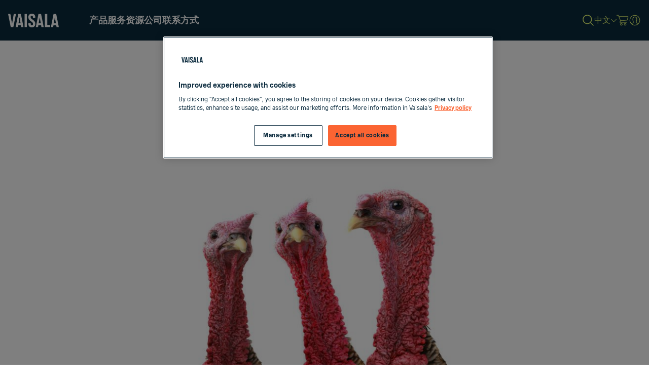

--- FILE ---
content_type: text/html; charset=UTF-8
request_url: https://www.vaisala.com/zh/case/huojinongchangtongfengxitongjinghuakongqi
body_size: 25125
content:
<!DOCTYPE html>
<html  lang="zh" dir="ltr" prefix="og: https://ogp.me/ns#">
	<head>
          
      
              
        
    		<meta charset="utf-8" />
<meta name="description" content="在室内饲养火鸡要求仔细地控制空气质量、通风和暖气。在禽类孵化后的早期关键阶段，使用 CO2 传感器进行适当的通风控制可以节省大量的资金。通过引入一种基于测量二氧化碳的通风系统，芬兰的火鸡农场主不仅能够改善室内饲养火鸡的生活环境，而且节省了电费。该系统基于维萨拉 CARBOCAP® 二氧化碳变送器 GMT222（*GMT222 升级为 GMP252）。" />

<!-- be_ixf, sdk, gho-->
<meta name="be:sdk" content="php_sdk_1.5.12" />
<meta name="be:timer" content="62ms" />
<meta name="be:orig_url" content="https%3A%2F%2Fwww.vaisala.com%2Fzh%2Fcase%2Fhuojinongchangtongfengxitongjinghuakongqi" />
<meta name="be:norm_url" content="https%3A%2F%2Fwww.vaisala.com%2Fzh%2Fcase%2Fhuojinongchangtongfengxitongjinghuakongqi" />
<meta name="be:capsule_url" content="https%3A%2F%2Fixfd-api.bc0a.com%2Fapi%2Fixf%2F1.0.0%2Fget_capsule%2Ff00000000271306%2F2046730311" />
<meta name="be:api_dt" content="+03:00y_2025;+03:00m_04;+03:00d_02;+03:00h_14;+03:00mh_52;p_epoch:1743594755874" />
<meta name="be:mod_dt" content="+03:00y_2025;+03:00m_04;+03:00d_02;+03:00h_14;+03:00mh_52;p_epoch:1743594755874" />
<meta name="be:diag" content="an72gulVtKL284HOCADTxrCN38KEVxHcvKZeWGehkovnQZc3lnguveKgBsbtOIn2jEv1QCOTC6SFIysq+bLsQG1DdQKN1lelSjNjfRaB0Pg70zsDcqHo7UEyZVOSZbGJWenjQmH9zbSABNQsEzZ0C43JOBkCJ8sblAFwpgGoLIcSLgcWvjyc6/ZveaWlFn3x8uMKFYA8iWiBHyMLkFca4b7Dh7SvPos3/y/vGFVkelIqKvMavfkmFkEvgTT3zPAzZ+Y2nvuTpBabifF/aPo1ZlLkjIJgCJNwLs0fy1+UpOoRwIhoFDEtQGyr3vufCo/Tvjvca1ky2OLfizzve168COx4RX1SY3Iz43JqEg6YYTTT5bFHao8lvlRiV/[base64]/[base64]/ck7CwlH0ZIzSYddrUe8VP7NkKiGR9hDuNMKgFAk68wUtWhSTXM+L0NM1aTV8jWiQ3D0SELXWH5oDMvVDQTPbVH0o6O6Wd92xTTmNU9Eu/Iyrg/72nl6jUXHoca2S2/ht+TlmrI9UTiZEs7LtLXtbdHfM+fcnzcCqGnziRnkP095dvpaFHz1EVZ/xc8eJl1K2OSWBC4mgICchLoAWsd4IwAzg4M8UvDuMGjb1h/I/fKpwBruwxUr7jklBeFBnjoWAzfejsoWTi7Xl0wq0dBHCdqM03RXvF79Aeny9u4NZWnGMPXHU7dweB0w40du3NoCLPatsVaXt83GpTUDjiRLuRfftcxucueePS6ww9+9KD6EcFwJ3BD/PvF8g4UPU6DuPyHkK0bEMU/aNPpyJ33D1jZ9SqGWw7pD89vxp8HEN2ge96FwB4k2ceWgOAKpxQG3+dgnZGe+vAm1OJb5UMnV3M6Am6PArlWlt24DBj3fKn88bViCR4elyhmlJbSSYTAWj701nt7s87JE6rsmOCincamOSFnlvzuM52hb4A0q8B+M1epqm3QLPKnShO1ACYY/EuoQTqQGMcVO8CJGY70i2smWNBxx3oxLfRDcCsjZLmZOZ/7kTMG0guLdN2qPfcYRzZlSR84sLLpD0RjLYOfGbrtfyNn/oICGoRLbZE01YAmP1WHgGCyL9nnvUYDyCgWfWD8bDJ8v4tnlsM5tbIaj1wheKn4n/DHFkw1t1T4Kl1mmRcG5JJK3npgs9uELk6ezHLAryMbfkQzQNK9Rb6FONpYCM4jIlHr1GVYa/AP69lHwBajYbqB9YdPzXKMfZ9OVpnB+1i+X5qHPG7ml44JXADB/zclu9kTf7T+LUd+jaU7hKIz7JVbQP8Ld65o25hgCxWt70rHtQPbtKLbmBN/7eH1ZUyVDVtNbPbpR6/d4vaBXovp5iA4N3/28gI5j+qAF2ydhFVVjVsrXC13bChrtTjEGfYoUhi3CH7dRDIc1sxJSGbPG7WDQkYvf1b4/r6oLmGNihTnAI9ID2vx5sLHVlYQTw20gcY/yHS2Vynzk+QJAsroC3wP8FbhdXHjQSlygdjiTxGcH+IVYsx7Dlpfq688taDaJyhmSnHIG0Bh5SRVnZvIKYSPX9BFy+anfugPUydb7+yc/NN/y8fdGOZPve2GDNNtiruaUgw8Wso3CZXWXsiKoWEGdGTL4oi8KZpjLPlPV2tPRdHbvxLo8m5YTrDglK5b0cNxl9jndVOqM/tQCc4G6K6cJyMVOTFTqR7h4DtVC/rrC5PU+wDrCdyDwsURWp2CMDhptvCJ4cNLUJoiMF679KNTIJe34k1WAQPMNnwByLRft6Lcl58oJizY+CSxmGqzZcOHOXfi4HHH5Xc33tA2UQbxJSnBhMX0wdN9bV4qnskwm33e1JfEawA2SDchd5vQZD5SkQN18qJEoiuP4hO5Rkhw/oh1FrjqGOwcGKA8nm9SvpDv4yHb48F/3eo/G9Hb4IFwG/ooHgWvlwpenTM6O8e5IdD9wubZq9MZmA+YSjk8J6ls9C3y9DOZkov/AByhlSHiwQdhR75lhEJNq/dtWyZ3tM4hFkDJqNnsQ8jOHQWpXxLcC03lxpXYhWzyLUz3AZ8bZP9NZzbNY8CaAkERE1As/zk5JpJin+d1cRwMlLxhgnLyT8KaKSZbXS6Yn1UJv0g6VddGENn+tWCmSf+zjFwOBWy4mJPxyjDH9VV018ejTlR6u8xWeyqrLxkmEFiVUS0jJK76TnEhvxdVsFDVj1MA==" />
<meta name="be:messages" content="false" />
<script type='text/javascript'>
if (window.BEJSSDKObserver === undefined) {
  (function(BEJSSDKObserver, $, undefined) {
    var observer = void 0;
    var listeners = [];
    var readySet = [];
    var doc = window.document;
    var MutationObserver = window.MutationObserver || window.WebKitMutationObserver;

    function checkSelector(selector, fn, indexList) {
      var elements = doc.querySelectorAll(selector);
  /**
    issues on IE @see https://www.codesd.com/item/javascript-es6-not-a-function-error.html
    elements = Array.from(elements);

    */
    for (var i = 0, len = elements.length; i < len; i++) {
      /* -1 means all instances */
      if (indexList != -1 && !(i in indexList)) {
        continue;
      }
      var element = elements[i];
      for (var j = 0; j < readySet.length; j++) {
        if (readySet[j] == element.className || readySet[j] == element.id) {
          return;
        }
      }
      if (element.className) {
        readySet.push(element.className);
      }
      if (element.id) {
        readySet.push(element.id);
      }

      if (!element.ready || MutationObserver==null) {
        element.ready = true;
        fn.call(element, element);
      }
    }
  }

  function checkListeners() {
    listeners.forEach(function (listener) {
      return checkSelector(listener.selector, listener.fn, listener.indexList);
    });
  }

  function removeListener(selector, fn) {
    var i = listeners.length;
    while (i--) {
      var listener = listeners[i];
      if (listener.selector === selector && listener.fn === fn) {
        listeners.splice(i, 1);
        if (!listeners.length && observer) {
          observer.disconnect();
          observer = null;
        }
      }
    }
  }

/**
 * Fire event on first js selector
 * @param selector string to watch on
 * @param fn       callback function
 * @param index_list can be undefined which means only first one
 *                   or -1 which means all
 *                   or a list of allowable indexes
 */
 BEJSSDKObserver.jsElementReady = function(selector, fn, index_list) {
  if (index_list === undefined) {
    index_list = [];
    index_list.push(0);
  }

  if (MutationObserver != null) {
    if (!observer) {
      observer = new MutationObserver(checkListeners);
      observer.observe(doc.documentElement, {
        childList: true,
        subtree: true
      });
    }
    listeners.push({ selector: selector, fn: fn, indexList: index_list });
  } else {
    /* <= IE8 */
    if (!document.addEventListener) {
      /* log("<=IE8 attachEvent assignment"); */
      document.addEventListener = document.attachEvent;
    }
    document.addEventListener("DOMContentLoaded", function(event) {
      var elements = doc.querySelectorAll(selector);
      for (var i = 0, len = elements.length; i < len; i++) {
        /* -1 means all instances */
        if (index_list != -1 && !(i in index_list)) {
          continue;
        }
        var element = elements[i];
        element.ready = true;
        fn.call(element, element);
      }
    });
  }

  checkSelector(selector, fn, index_list);
  return function () {
    return removeListener(selector, fn);
  };
};
}(window.BEJSSDKObserver = window.BEJSSDKObserver || {}));
}
var jsElementReady = window.BEJSSDKObserver.jsElementReady;

if (window.BELinkBlockGenerator === undefined) {
  (function(BELinkBlockGenerator, $, undefined) {
    BELinkBlockGenerator.MAXIMUM_HEADLINE_LENGTH = 100;
    BELinkBlockGenerator.MAXIMUM_DESC_LENGTH = 200;

    BELinkBlockGenerator.IND_LINK_BLOCK_TYPE_URL_TYPE = 0;
    BELinkBlockGenerator.IND_LINK_BLOCK_TYPE_HEADLINE_TYPE = 1;
    BELinkBlockGenerator.IND_LINK_BLOCK_TYPE_DESCRIPTION_TYPE = 2;
    BELinkBlockGenerator.IND_LINK_BLOCK_TYPE_IMAGE_TYPE = 3;

    BELinkBlockGenerator.REPLACEMENT_STRATEGY_OVERWRITE = 0;
    BELinkBlockGenerator.REPLACEMENT_STRATEGY_POST_APPEND_ELEMENT = 1;
    BELinkBlockGenerator.REPLACEMENT_STRATEGY_PRE_APPEND_ELEMENT = 2;
    BELinkBlockGenerator.REPLACEMENT_STRATEGY_PRE_APPEND_PARENT = 3;

    BELinkBlockGenerator.setMaximumHeadlineLength = function(length) {
      BELinkBlockGenerator.MAXIMUM_HEADLINE_LENGTH = length;
    };

    BELinkBlockGenerator.setMaximumDescriptionLength = function(length) {
      BELinkBlockGenerator.MAXIMUM_DESC_LENGTH = length;
    };

    BELinkBlockGenerator.generateIndividualLinks = function(parentElement, linkStructure, link) {
      var link_level_element_tag = linkStructure[0];
      var link_level_element = document.createElement(link_level_element_tag);
      var link_attribute_dictionary = linkStructure[1];
      var allowable_elements = linkStructure[2];
      var children_link_structures = linkStructure[3];
      for (var link_attribute_key in link_attribute_dictionary) {
        link_level_element.setAttribute(link_attribute_key, link_attribute_dictionary[link_attribute_key]);
      }

      var added_something = false;
      if (allowable_elements.indexOf(BELinkBlockGenerator.IND_LINK_BLOCK_TYPE_URL_TYPE)>=0) {
        link_level_element.setAttribute('href', link.url);
        added_something = true;
      }
      if (allowable_elements.indexOf(BELinkBlockGenerator.IND_LINK_BLOCK_TYPE_HEADLINE_TYPE)>=0 && link.h1) {
        var headline_text = link.h1;
        if (headline_text.length > BELinkBlockGenerator.MAXIMUM_HEADLINE_LENGTH) {
          headline_text = headline_text.substring(0, BELinkBlockGenerator.MAXIMUM_HEADLINE_LENGTH) + '...';
        }
        var text_node = document.createTextNode(headline_text);
        link_level_element.appendChild(text_node);
        added_something = true;
      }
      if (allowable_elements.indexOf(BELinkBlockGenerator.IND_LINK_BLOCK_TYPE_DESCRIPTION_TYPE)>=0 && link.desc) {
        var desc_text = link.desc;
        if (desc_text.length > BELinkBlockGenerator.MAXIMUM_DESC_LENGTH) {
          desc_text = desc_text.substring(0, BELinkBlockGenerator.MAXIMUM_DESC_LENGTH) + '...';
        }
        var text_node = document.createTextNode(desc_text);
        link_level_element.appendChild(text_node);
        added_something = true;
      }
      if (allowable_elements.indexOf(BELinkBlockGenerator.IND_LINK_BLOCK_TYPE_IMAGE_TYPE)>=0 && link.image) {
        link_level_element.setAttribute('src', link.image);
        added_something = true;
      }
/**
    don't emit for empty links, desc, headline, image
    except for parent structures where allowable_length=0
    */
    if (!added_something && allowable_elements.length != 0) {

      return;
    }
    /* go depth first */
    for (var childrenIndex=0; childrenIndex<children_link_structures.length; childrenIndex++) {
      var childLinkStructure = children_link_structures[childrenIndex];
      BELinkBlockGenerator.generateIndividualLinks(link_level_element, childLinkStructure, link);
    }
    parentElement.appendChild(link_level_element);
  };

  BELinkBlockGenerator.insertLinkBlocks = function(targetElement, replacementStrategy, overallStructure, linkStructure, links,
                                                   titleStructure) {
    if (targetElement == null) {
      return;
    }

    if (replacementStrategy == BELinkBlockGenerator.REPLACEMENT_STRATEGY_OVERWRITE) {
      while (targetElement.firstChild) {
        targetElement.removeChild(targetElement.firstChild);
      }
    }

    var previousElement = targetElement;
    for (var i=0;i<overallStructure.length;i++) {
      var level_definition = overallStructure[i];
      var level_element_tag = level_definition[0];
      var level_element = document.createElement(level_element_tag);
      var attribute_dictionary = level_definition[1];
      for (var attribute_key in attribute_dictionary) {
        level_element.setAttribute(attribute_key, attribute_dictionary[attribute_key]);
      }

      /* need to place title structure */
      if (titleStructure && titleStructure[0] == i) {
        var title_element_tag = titleStructure[1];
        var title_element = document.createElement(title_element_tag);
        var title_attribute_dictionary = titleStructure[2];
        var title_text_content = titleStructure[3];
        for (var title_attribute_key in title_attribute_dictionary) {
          title_element.setAttribute(title_attribute_key, title_attribute_dictionary[title_attribute_key]);
        }

        var title_text_node = document.createTextNode(title_text_content);
        title_element.appendChild(title_text_node);


        level_element.appendChild(title_element);
      }

      /* last level place links */
      if (i == overallStructure.length-1) {
        for (var link_i=0; link_i < links.length; link_i++) {
          var link = links[link_i];
          for (var linkStructureIndex=0;linkStructureIndex < linkStructure.length; linkStructureIndex++) {
            BELinkBlockGenerator.generateIndividualLinks(level_element, linkStructure[linkStructureIndex], link)
          }
        }
      }

      /* first level child we need to check placement */
      if (previousElement == targetElement) {
        if (replacementStrategy == BELinkBlockGenerator.REPLACEMENT_STRATEGY_PRE_APPEND_ELEMENT) {
          /* 2 means insert right before */
          previousElement.insertBefore(level_element, targetElement.firstChild);
        } else if (replacementStrategy == BELinkBlockGenerator.REPLACEMENT_STRATEGY_PRE_APPEND_PARENT) {
          /* 3 means insert right before at parent level */
          var parentElement = previousElement.parentElement;
          parentElement.insertBefore(level_element, previousElement);
        } else {
          previousElement.appendChild(level_element);
        }
      } else {
        previousElement.appendChild(level_element);
      }
      previousElement = level_element;
    }
  };
}(window.BELinkBlockGenerator = window.BELinkBlockGenerator || {}))
};
</script>

<style>
.be-ix-link-block .be-related-link-container {padding: 0 3rem;}
.be-ix-link-block .be-related-link-container .be-label {margin: 0;color: white;line-height: 1em;font-variant-numeric: lining-nums;    font-size: 1.000em;color: #fb6432;line-height: 140%;}
.be-ix-link-block .be-related-link-container .be-list { display: inline-block; list-style: none;margin: 0; padding: 0;}
.be-ix-link-block .be-related-link-container .be-list .be-list-item {display: inline-block;margin-right: 20px;margin-bottom: 6px;}
.be-ix-link-block .be-related-link-container .be-list .be-list-item .be-related-link {}
.be-ix-link-block .be-related-link-container .be-list .be-list-item .be-related-link:hover {}
.be-ix-link-block .be-related-link-container .be-list .be-list-item:last-child { margin-right: 0;}

@media (max-width: 767px) {
  .be-ix-link-block .be-related-link-container .be-label {width: 100%;margin-bottom: 10px;}
  .be-ix-link-block .be-related-link-container .be-list { display: block;width: 100%;}
  .be-ix-link-block .be-related-link-container .be-list .be-list-item {display: block;margin-right: 0;}
}
@media (min-width: 768px) {
  .be-ix-link-block .be-related-link-container {display: flex;align-items: baseline;justify-content: center;}
  .be-ix-link-block .be-related-link-container .be-label {display: inline-block;margin-right: 20px;flex-grow: 0;flex-shrink: 0;}
}
</style>

<meta name="robots" content="index, follow, noarchive" />
<meta name="referrer" content="strict-origin-when-cross-origin" />
<meta name="EloquaLeadScoring" content="HVAC &amp; Indoor Air Quality,Other Industrial Measurement,Carbon Dioxide CO₂" />
<meta property="og:site_name" content="Vaisala" />
<meta property="og:url" content="https://www.vaisala.com/zh/case/huojinongchangtongfengxitongjinghuakongqi" />
<meta property="og:title" content="火鸡农场通风系统净化空气" />
<meta property="og:description" content="在室内饲养火鸡要求仔细地控制空气质量、通风和暖气。在禽类孵化后的早期关键阶段，使用 CO2 传感器进行适当的通风控制可以节省大量的资金。通过引入一种基于测量二氧化碳的通风系统，芬兰的火鸡农场主不仅能够改善室内饲养火鸡的生活环境，而且节省了电费。该系统基于维萨拉 CARBOCAP® 二氧化碳变送器 GMT222（*GMT222 升级为 GMP252）。" />
<meta property="og:image" content="" />
<meta property="article:published_time" content="2016-06-16T12:47:10+03:00" />
<meta property="article:modified_time" content="2025-07-30T14:10:57+03:00" />
<meta name="twitter:card" content="summary_large_image" />
<meta name="twitter:description" content="在室内饲养火鸡要求仔细地控制空气质量、通风和暖气。在禽类孵化后的早期关键阶段，使用 CO2 传感器进行适当的通风控制可以节省大量的资金。通过引入一种基于测量二氧化碳的通风系统，芬兰的火鸡农场主不仅能够改善室内饲养火鸡的生活环境，而且节省了电费。该系统基于维萨拉 CARBOCAP® 二氧化碳变送器 GMT222（*GMT222 升级为 GMP252）。" />
<meta name="twitter:title" content="火鸡农场通风系统净化空气" />
<meta name="viewport" content="width=device-width, initial-scale=1.0" />
<script>window.digitalData = window.digitalData || {};
window.digitalData.user = {"profileInfo":{"isLoggedIn":0}}
window.digitalData.page = {"pageInfo":{"pageId":"entity:node\/25141","pageName":"www:zh:case:huojinongchangtongfengxitongjinghuakongqi","destinationURL":"https:\/\/www.vaisala.com\/zh\/case\/huojinongchangtongfengxitongjinghuakongqi","pageType":"case","language":"zh","editorialCategories":["Industrial Measurements"],"measurements":["Carbon Dioxide CO\u2082"],"interestAreas":["HVAC &amp; Indoor Air Quality","Other Industrial Measurement"]},"category":[]}</script>
<link rel="canonical" href="https://www.vaisala.com/zh/case/huojinongchangtongfengxitongjinghuakongqi" />


                        <title>火鸡农场通风系统净化空气 | 维萨拉 (Vaisala)</title>
                <script src="https://use.fontawesome.com/releases/v6.4.2/js/all.js" defer crossorigin="anonymous"></script>
<script src="https://use.fontawesome.com/releases/v6.4.0/js/v4-shims.js" defer crossorigin="anonymous"></script>

		<link rel="stylesheet" media="all" href="/modules/custom/vaisala_navigation/../../../apps/vaisala-navigation/dist/assets/nav-index.css?t97tde" />
<link rel="stylesheet" media="all" href="/sites/default/files/css/css_vW5UCF5IxZpE1sBqWnblYDnCa_Ob8RFah-AraL_eAdE.css?delta=1&amp;language=zh&amp;theme=vaisala&amp;include=[base64]" />
<link rel="stylesheet" media="all" href="/sites/default/files/css/css_jAxVO0mf6xbrCdA0TMzjn8wsWWvVLUKXZkUkycj0Wn0.css?delta=2&amp;language=zh&amp;theme=vaisala&amp;include=[base64]" />
<link rel="stylesheet" media="all" href="/sites/default/files/css/css_Iji_4QEqNCbmbe0XvyiDSR19Ndfevqtkd7YRY3nxTSo.css?delta=3&amp;language=zh&amp;theme=vaisala&amp;include=[base64]" />
<link rel="stylesheet" media="all" href="/sites/default/files/css/css_sAAt0EligGfi6jZjZJnzN-1Wi2LBu8RdB3s01zobQAc.css?delta=4&amp;language=zh&amp;theme=vaisala&amp;include=[base64]" />
<link rel="stylesheet" media="all" href="/sites/default/files/css/css_njNs5sQwIAcXQBGtQTXV8sTnu1unfE36aAvMhIeKbn0.css?delta=5&amp;language=zh&amp;theme=vaisala&amp;include=[base64]" />

    

  <link rel="apple-touch-icon" sizes="180x180" href="/themes/custom/vaisala/favicons/apple-touch-icon.png?v=4">
  <link rel="icon" type="image/png" sizes="32x32" href="/themes/custom/vaisala/favicons/favicon-32x32.png?v=4">
  <link rel="icon" type="image/png" sizes="16x16" href="/themes/custom/vaisala/favicons/favicon-16x16.png?v=4">
  <link rel="manifest" href="/themes/custom/vaisala/favicons/site.webmanifest?v=4">
  <link rel="mask-icon" href="/themes/custom/vaisala/favicons/safari-pinned-tab.svg?v=4" color="#5bbad5">
  <link rel="shortcut icon" href="/themes/custom/vaisala/favicons/favicon.ico?v=4">
  <meta name="msapplication-TileColor" content="#da532c">
  <meta name="msapplication-config" content="/themes/custom/vaisala/favicons/browserconfig.xml?v=4">
  <meta name="theme-color" content="#0a2a3d">
		<cohesion-placeholder></cohesion-placeholder>
	</head>
	<body class="path-node page-node-type-case has-glyphicons">

		<a href="#main-content" class="visually-hidden focusable skip-link">
			Skip to main content
		</a>

		
		  <div class="dialog-off-canvas-main-canvas" data-off-canvas-main-canvas>
    
  

  <div role="main" class="main-container container-fluid js-quickedit-main-content">
    <div class="row">

                              <div class="header col-sm-12">
              <div class="region region-header">
    <section id="block-vaisala-vaisalanavigationblock" class="settings-tray-editable block block-vaisala-navigation block-vaisala-navigation-block clearfix" data-drupal-settingstray="editable">
  
    

      <div id="vaisala-navigation" style="min-height: 80px; background-color: #0a2a3d;"><div id="vaisala-navigation-root"></div></div>
  </section>

    <nav role='navigation' aria-label="breadcrumb">
    <ol class="breadcrumb">
              <li >
                      <a href="/zh">主页</a>
                  </li>
              <li  class="active">
                      火鸡农场通风系统净化空气
                  </li>
          </ol>
      </nav>

<div data-drupal-messages-fallback class="hidden"></div>

  </div>

          </div>
              
            
                  <section class="col-xs-12">

                
                
                
                                      
                  
                          <a id="main-content"></a>
            <div class="region region-content">
      <article class="node node--type-case node--view-mode-full clearfix default-title">
  <header>
    <div class="pre-heading">案例</div>
    <h1>
        
<span>火鸡农场通风系统净化空气</span>

    </h1>
  </header>
  <div class="meta-info">
    
            <div class="field field--name-field-media-image field--type-entity-reference field--label-hidden single field--item"><article class="media media-image">
            
            <div class="blazy blazy--field blazy--field-image blazy--field-image--16-9-image field field--name-field-image field--type-image field--label-hidden single field--item" data-blazy="">    <div data-b-token="b-bcafdfbe32e" class="media media--blazy media--image is-b-loading"><img alt="火鸡农场通风系统净化空气" title="火鸡农场通风系统净化空气" decoding="async" class="media__element b-lazy img-responsive" loading="lazy" data-src="/sites/default/files/styles/16_9_liftup_extra_large/public/images/shutterstock_149074115.jpg?itok=qXZtjssR" src="data:image/svg+xml;charset=utf-8,%3Csvg%20xmlns%3D&#039;http%3A%2F%2Fwww.w3.org%2F2000%2Fsvg&#039;%20viewBox%3D&#039;0%200%201%201&#039;%2F%3E" width="800" height="450" />
        </div>
  </div>
      
    </article>
</div>
      
    <div class="social-media-icon-wrapper">
    <div class="a2a_kit a2a_kit_size_32 a2a_default_style">
        <a class="a2a_button_email"><img alt="E-mail" border="0" height="24" src="/themes/custom/vaisala/images/email.svg" width="24"></a>
        <a class="a2a_button_facebook"><img alt="Facebook" border="0" height="24" src="/themes/custom/vaisala/images/facebook-logo.svg" width="24"></a>
        <a class="a2a_button_twitter"><img alt="Twitter" border="0" height="24" src="/themes/custom/vaisala/images/twitter.svg" width="24"></a>
        <a class="a2a_button_linkedin"><img alt="LinkedIn" border="0" height="24" src="/themes/custom/vaisala/images/linkedin-letters.svg" width="24"></a>
        <a class="a2a_button_print" onClick="function(){window.print()}"><img alt="Print" border="0" height="24" src="/themes/custom/vaisala/images/print.svg" width="24"></a>
    </div>
    
</div>    <div class="author">
              <div class="location">
          <div class="venue"></div>
          <div class="address">
            <span class="city"></span><span class="country">Finland</span>
          </div>
        </div>
    </div>
        <div class="publish-topic-info">
        <div class="published-on"><span class="published-label">Published:</span> 
<span><time datetime="2016-06-16T12:47:10+03:00" title="Thursday, 六 月 16, 2016 - 12:47">六 月 16, 2016</time>
</span>
</div>
      <div class="topic">
      <div class="field field--name-field-editorial-category field--type-entity-reference field--label-hidden single field--items">
              <div class="field--item">工业测量</div>
          </div>
  </div>
    </div>
  </div>

  <div class="content">
    
            <div class="field field--name-body field--type-text-with-summary field--label-hidden single field--item"><p><em>在室内饲养火鸡要求仔细地控制空气质量、通风和暖气。在禽类孵化后的早期关键阶段，使用 CO2 传感器进行适当的通风控制可以节省大量的资金。</em></p><p>通过引入一种基于测量二氧化碳的通风系统，芬兰的火鸡农场主不仅能够改善室内饲养火鸡的生活环境，而且节省了电费。该系统基于维萨拉 CARBOCAP® 二氧化碳变送器 GMT222（<span style="color:#333333;font-family:&quot;Arial&quot;,sans-serif;font-size:10.5pt;mso-ansi-language:EN;mso-bidi-language:AR-SA;mso-fareast-font-family:Calibri;mso-fareast-language:EN-US;mso-fareast-theme-font:minor-latin;" lang="EN">*GMT222 升级为 GMP252</span>）。</p><p>在室内饲养应用中，重要的是要保持适宜的通风、适当的温度，并避免出现对气流敏感的禽类如火鸡等感到不适的气流。在动物栖息场所中，氧气的供应受到动物自身新陈代谢和副产物（重要的是二氧化碳）的限制。CO2 是细胞呼吸燃烧后呼气时排出的副产物。另一种副产物是水蒸气。通过测量动物栖息场所中的 CO2，可以高效地控制通风。“这样可以较大地改善动物的生活条件，并且可以节省电费，”芬兰一家火鸡农场的场主说。</p><h4 class="editor-h4">控制动物栖息场所中的 CO2</h4><p>二氧化碳浓度是一种针对动物栖息场所中空气质量的有效通用度量指标。这是因为栖息场所中有害气体和粉尘颗粒的存在与 CO2 浓度密切相关。可以说，CO2 度量能够指代室内空气质量，如果 CO2 浓度低，则存在的其他有害物质的量也低。这也是为什么 CO2 浓度在需求控制通风 (DCV) 系统中作为控制参数时效果良好的原因。</p><p>新鲜环境空气中二氧化碳的平均浓度通常约为 400 ppm（百万分率）。所有动物都会产生二氧化碳。在室内环境中，需要引入新鲜空气以防止室内 CO2 浓度上升到不可接受的水平。空间中的动物越多，动物越大，浓度上升得越快。一天中所处的不同时刻和动物的身体活动也会影响 CO2 的水平。相反，空气中的氧气浓度降低。二氧化碳和其他有害物质的增加会影响动物的健康，从而导致饲料转化率降低和对细菌的免疫力下降。</p><p>通风不良还会增加动物栖息场所的空气中的致病因素量，因此会增加动物得病且病情难以控制的可能性。通风不良还会影响动物饲养员以及建筑物的结构。</p><p>事实证明，基于红外的二氧化碳测量可以在苛刻的测量环境（例如动物栖息场所）中很好地发挥作用。芬兰火鸡农场主在自己的农场中使用维萨拉 CARBOCAP® 二氧化碳变送器 GMT222。为了在较大的内部空间中正确测量 CO2 浓度，应仔细考虑传感器的位置。二氧化碳比空气重，并且在流速非常低的情况下，富含 CO2 的空气会在地板附近分层，使局部的 CO2 含量提高到非常高的水平。对于非常小的幼鸡而言，其活动和体热不足以使空气充分流通，可能会产生危险。根据芬兰法律，动物栖息场所中的 CO2 浓度在结构中的任何位置按体积计都不得高于 3000 ppm。以上规定和适当浓度水平也适用于温度、相对湿度、氨、硫化氢和有机粉尘。</p><h4 class="editor-h4">适应气候</h4><p>在芬兰，影响气候的主要因素是该国处于欧亚大陆沿海地区北纬 60 度至 70 度之间的位置。其气候同时表现出海洋和大陆性气候的特征，具体取决于风向。通常，如果不进行额外加热，家畜就无法在芬兰的冬季存活。</p><p>给动物饲养设施制冷的传统方法是从室外引入冷空气。随着秋季和冬季户外温度的降低，通风也会减少，以保留动物产生的热量。这导致了有害成分的增加以及二氧化碳含量的增加。减少通风时务必小心，以确保室内 CO2 浓度按体积计不超过 3000 ppm。如果室外温度仍然下降，则必须使用暖气，因为必须保持通风以确保动物生活水平适当。</p><p>  
</p><figure role="group" class="align-center caption-image">
<img alt="LIFT-Vaisala-Success-Story-Turkey-Farm-531x344" data-entity-type="file" data-entity-uuid="cd2754b6-ec84-4c9e-829e-537166932f33" src="/sites/default/files/inline-images/Picture_page2.jpg" width="531" height="344" loading="lazy">
<figcaption>Smoke is used to visualize the air circulation inside an animal shelter in order to optimize the design of the ventilation system.</figcaption>
</figure>
<p>&nbsp;</p><h4 class="editor-h4">改善禽舍的通风系统</h4><p>尽管禽类有羽毛，但它们对气流很敏感。繁殖的禽类（例如肉鸡和火鸡）具有非常重要的生命机能，因此对其生存环境非常敏感。为了改善肉鸡场或火鸡场的通风系统，需要考虑几件重要的事项。</p><p>在孵化期的头几天，新孵化的小鸡或火鸡非常敏感，CO2 浓度可能升高到危险的高水平。如果没有合适的传感器，很难检测到此类情况。通风量应根据二氧化碳水平进行调整，同时确保温度和相对湿度以及氨气浓度保持在安全水平。传感器应尽可能靠近禽类。</p><p>空气必须干燥，但又不至于增加灰尘浓度。芬兰法律规定相对湿度应为 60-80% RH。电离器可用于消除灰尘。它们对于减少非常细小的粉尘特别有用。在雏鸡出生的最初几天，干燥的环境会对其造成伤害。可能必须考虑加湿，但加湿时应不使所铺设的垫料变湿。氨含量应低于 25 ppm。</p><p>所有测量设备均应定期维护和校准。应在仓库中保存重要的备件。</p><h4 class="editor-h4">基于 CO2 的控制的效果</h4><p>在自己农场中使用 GMT222 的芬兰火鸡农场主估计，将基于 CO2 的通风系统引入农场后，农场的供暖成本降低了 50%。所节省的大部分费用来自火鸡非常小的阶段。在这个早期阶段，火鸡雏重量只有几克，产生的二氧化碳极少。另一方面，温度必须保持在 +39°C 上下。因此，在此阶段任何不必要的通风都意味着供暖费用更高。</p><blockquote><p>“维萨拉 CARBOCAP® 二氧化碳变送器 GMT222* 毫无疑问有助于控制通风。”该农场主说。“它控制排气扇，使二氧化碳水平始终保持在正确水平。”</p></blockquote><p>这一点实现起来有些难度，因为在孵化后的头几天，通风正确的几率非常小。在每只新火鸡生长的初期，该农场主只使用一个风扇。</p><p>随着火鸡越长越大，建议的温度水平每天下降半度。这意味着节能的机会也会减少。“保持正确的二氧化碳水平仍然很重要”，这位芬兰农场主说。控制二氧化碳可确保所有其他有害气体和物质保持在可接受的水平，并且保持火鸡健康和高产。</p><p>如果在没有基于 CO2 的控制的情况下设置一个固定的低通风水平，则意味着在有些情况下会过度通风，而在其他情况下则通风不足。即使平均水平正确，这种情况依然存在。这位农场主得出结论，二氧化碳传感器可以应用在针对任何需要圈养动物的环境控制空气质量系统中。对于他的火鸡，这是获利的关键。</p><p>*GMT222 升级为 GMP252</p></div>
      
  </div>

  
</article>



<article  class="node node--type-case node--view-mode-full clearfix default-title">
  
</article>


  
      <div class="field field--name-field-module field--type-entity-reference field--label-hidden single field--items">
              


<div class="module-background-wrapper background_color" style="background-color: #c6d9e5">
  <article class="node node--type-product_cards node--view-mode-module clearfix bg_light small-title node--type-product-cards module-background module-wrapper" data-id="31661">
    <div class="module-wrapper">
      
                        <h3 class="module-title">
                          
<span>CO2 制冷剂监测设备</span>

                      </h3>
                    

              
            <div class="field field--name-field-text field--type-text-long field--label-hidden single field--item"><p>维萨拉 CARBOCAP® 二氧化碳探头 GMP251 是一款智能独立的二氧化碳测量探头，适用于生命科学恒温箱、冷库、水果和蔬菜温室以及所有要求稳定且准确地测量 CO2 百分比水平的应用。</p>

<p>维萨拉 CARBOCAP® 二氧化碳探头 GMP252 是一款智能独立的测量探头，适用于农业、制冷、温室以及苛刻暖通空调应用中的 CO2 测定。此探头适用于恶劣和潮湿的 CO2 测量环境，这些环境中需要稳定和准确的 ppm 级 CO2 测量。</p>

<p>维萨拉 Indigo201 模拟输出变送器是一种主机设备，适用于维萨拉智能、独立的 CO2 探头 GMP251 和 GMP252。这些产品适用于生命科学、农业、食品和高要求的暖通空调应用。</p>

<div class="WordSection1">
<p style="margin-bottom:.0001pt"><span style="line-height:normal"><span style="text-autospace:none"><span lang="FI" style="font-size:10.0pt"><span style="font-family:&quot;Segoe UI&quot;,sans-serif"><span style="color:black"><em>GMT220 和 GMM220 系列已升级为智能 CO2 探头 GMP251 和 GMP252。&nbsp; </em></span></span></span></span></span></p>
</div>
</div>
      
      
      
      <div class="content">
        

  

<div class="cohesion-product-container column-count-wrapper columnt-count--3">
          <article style="margin-right:1.7rem;" class="node node--type-cohesion_product_page node--view-mode-card clearfix default-title" data-type-name="Cohesion product page" data-type-id="cohesion_product_page">
  <div>
            <div class="field field--name-field-media-image field--type-entity-reference field--label-hidden single field--item"><article class="media media-image">
      
<div class="blazy blazy--field blazy--field-media-image blazy--field-media-image--card-4-3 field field--name-field-media-image field--type-image" data-blazy="">
          <div data-b-token="b-0f67e0b859a" class="media media--blazy media--image media--responsive is-b-loading">  <picture>
                  <source srcset="about:blank" media="all and (min-width: 1024px)" type="image/jpeg" width="620" height="465" data-srcset="/sites/default/files/styles/4_3_medium/public/images/PROD-GMP251-1280x960.jpg?h=4d7cccf6&amp;itok=Z2NtF-B7 1x"/>
              <source srcset="about:blank" media="all and (min-width: 660px)" type="image/jpeg" width="620" height="465" data-srcset="/sites/default/files/styles/4_3_medium/public/images/PROD-GMP251-1280x960.jpg?h=4d7cccf6&amp;itok=Z2NtF-B7 1x"/>
              <source srcset="about:blank" media="all and (min-width: 480px)" type="image/jpeg" width="480" height="360" data-srcset="/sites/default/files/styles/4_3_small/public/images/PROD-GMP251-1280x960.jpg?h=4d7cccf6&amp;itok=SFpz5VV1 1x"/>
              <source srcset="about:blank" media="all and (min-width: 0)" type="image/jpeg" width="480" height="360" data-srcset="/sites/default/files/styles/4_3_small/public/images/PROD-GMP251-1280x960.jpg?h=4d7cccf6&amp;itok=SFpz5VV1 1x"/>
                  <img decoding="async" class="media__element b-lazy b-responsive img-responsive" loading="lazy" data-src="/sites/default/files/images/PROD-GMP251-1280x960.jpg" width="620" height="465" src="data:image/svg+xml;charset=utf-8,%3Csvg%20xmlns%3D&#039;http%3A%2F%2Fwww.w3.org%2F2000%2Fsvg&#039;%20viewBox%3D&#039;0%200%201%201&#039;%2F%3E" alt="The Vaisala CARBOCAP® Carbon Dioxide Probe GMP251 is an intelligent, stand-alone, %-level probe for stable and accurate CO2 measurements." />

  </picture>
        </div>
  
  </div>

  </article>
</div>
      </div>
  <div class="content">
    <h3>
      <a href="/zh/products/instruments-sensors-and-other-measurement-devices/instruments-industrial-measurements/gmp251" rel="bookmark">
<span>CO₂ 探头 GMP251</span>
</a>
    </h3>
    
            <div class="field field--name-body field--type-text-with-summary field--label-hidden single field--item">  维萨拉 CARBOCAP® 二氧化碳探头 GMP251 是一款智能、独立的百分比级别探头，用于测量生命科学培养箱、冷库设施、果蔬运输和要求苛刻的应用中的 CO2，以上领域均需要稳定和精确地测量百分比级别的 CO2。

</div>
      
  </div>
    		<div class="masonry-link">
			<a class="read-more" href="/zh/products/instruments-sensors-and-other-measurement-devices/instruments-industrial-measurements/gmp251">了解更多</a>
		</div>
</article>
          <article style="margin-right:1.7rem;" class="node node--type-cohesion_product_page node--view-mode-card clearfix default-title" data-type-name="Cohesion product page" data-type-id="cohesion_product_page">
  <div>
            <div class="field field--name-field-media-image field--type-entity-reference field--label-hidden single field--item"><article class="media media-image">
      
<div class="blazy blazy--field blazy--field-media-image blazy--field-media-image--card-4-3 field field--name-field-media-image field--type-image" data-blazy="">
          <div data-b-token="b-a7b26099be3" class="media media--blazy media--image media--responsive is-b-loading">  <picture>
                  <source srcset="about:blank" media="all and (min-width: 1024px)" type="image/jpeg" width="620" height="465" data-srcset="/sites/default/files/styles/4_3_medium/public/images/PROD-GMP252-1280x960.jpg?h=4d7cccf6&amp;itok=6PcfznA0 1x"/>
              <source srcset="about:blank" media="all and (min-width: 660px)" type="image/jpeg" width="620" height="465" data-srcset="/sites/default/files/styles/4_3_medium/public/images/PROD-GMP252-1280x960.jpg?h=4d7cccf6&amp;itok=6PcfznA0 1x"/>
              <source srcset="about:blank" media="all and (min-width: 480px)" type="image/jpeg" width="480" height="360" data-srcset="/sites/default/files/styles/4_3_small/public/images/PROD-GMP252-1280x960.jpg?h=4d7cccf6&amp;itok=pSSbflXL 1x"/>
              <source srcset="about:blank" media="all and (min-width: 0)" type="image/jpeg" width="480" height="360" data-srcset="/sites/default/files/styles/4_3_small/public/images/PROD-GMP252-1280x960.jpg?h=4d7cccf6&amp;itok=pSSbflXL 1x"/>
                  <img decoding="async" class="media__element b-lazy b-responsive img-responsive" loading="lazy" data-src="/sites/default/files/images/PROD-GMP252-1280x960.jpg" width="620" height="465" src="data:image/svg+xml;charset=utf-8,%3Csvg%20xmlns%3D&#039;http%3A%2F%2Fwww.w3.org%2F2000%2Fsvg&#039;%20viewBox%3D&#039;0%200%201%201&#039;%2F%3E" alt="The Vaisala CARBOCAP® Carbon Dioxide Probe GMP252 is an intelligent, stand-alone, ppm-level probe for stable and accurate CO2 measurements." />

  </picture>
        </div>
  
  </div>

  </article>
</div>
      </div>
  <div class="content">
    <h3>
      <a href="/zh/products/instruments-sensors-and-other-measurement-devices/instruments-industrial-measurements/gmp252" rel="bookmark">
<span>CO₂ 探头 GMP252</span>
</a>
    </h3>
    
            <div class="field field--name-body field--type-text-with-summary field--label-hidden single field--item">  维萨拉 CARBOCAP® 二氧化碳探头 GMP252 是一种智能、独立的 ppm 级别探头。这种探头可用于测量农业、制冷、温室以及苛刻暖通空调应用中的 CO2 以及适用于植物生长室制造商。

</div>
      
  </div>
    		<div class="masonry-link">
			<a class="read-more" href="/zh/products/instruments-sensors-and-other-measurement-devices/instruments-industrial-measurements/gmp252">了解更多</a>
		</div>
</article>
          <article style="margin-right:1.7rem;" class="node node--type-cohesion_product_page node--view-mode-card clearfix default-title" data-type-name="Cohesion product page" data-type-id="cohesion_product_page">
  <div>
            <div class="field field--name-field-media-image field--type-entity-reference field--label-hidden single field--item"><article class="media media-image">
      
<div class="blazy blazy--field blazy--field-media-image blazy--field-media-image--card-4-3 field field--name-field-media-image field--type-image" data-blazy="">
          <div data-b-token="b-bcfe4bb0153" class="media media--blazy media--image media--responsive is-b-loading">  <picture>
                  <source srcset="about:blank" media="all and (min-width: 1024px)" type="image/png" width="620" height="465" data-srcset="/sites/default/files/styles/4_3_medium/public/2022-06/LIFT-Indigo200-with-display-diagonal-800x450_0.png?itok=zLcovqJV 1x"/>
              <source srcset="about:blank" media="all and (min-width: 660px)" type="image/png" width="620" height="465" data-srcset="/sites/default/files/styles/4_3_medium/public/2022-06/LIFT-Indigo200-with-display-diagonal-800x450_0.png?itok=zLcovqJV 1x"/>
              <source srcset="about:blank" media="all and (min-width: 480px)" type="image/png" width="480" height="360" data-srcset="/sites/default/files/styles/4_3_small/public/2022-06/LIFT-Indigo200-with-display-diagonal-800x450_0.png?itok=e1WoXv0U 1x"/>
              <source srcset="about:blank" media="all and (min-width: 0)" type="image/png" width="480" height="360" data-srcset="/sites/default/files/styles/4_3_small/public/2022-06/LIFT-Indigo200-with-display-diagonal-800x450_0.png?itok=e1WoXv0U 1x"/>
                  <img decoding="async" class="media__element b-lazy b-responsive img-responsive" loading="lazy" data-src="/sites/default/files/2022-06/LIFT-Indigo200-with-display-diagonal-800x450_0.png" width="620" height="465" src="data:image/svg+xml;charset=utf-8,%3Csvg%20xmlns%3D&#039;http%3A%2F%2Fwww.w3.org%2F2000%2Fsvg&#039;%20viewBox%3D&#039;0%200%201%201&#039;%2F%3E" alt="带显示屏的 Indigo200" />

  </picture>
        </div>
  
  </div>

  </article>
</div>
      </div>
  <div class="content">
    <h3>
      <a href="/zh/products/instruments-sensors-and-other-measurement-devices/instruments-industrial-measurements/indigo200" rel="bookmark">
<span>适用于维萨拉智能探头的 Indigo200 系列数据处理单元</span>
</a>
    </h3>
    
            <div class="field field--name-body field--type-text-with-summary field--label-hidden single field--item">  维萨拉 Indigo200 系列数据处理单元是一款主机设备，用于显示由维萨拉智能探头提供的湿度、温度、露点、油中含水率、CO 2 和 vH 2 O 2 测量值。

</div>
      
  </div>
    		<div class="masonry-link">
			<a class="read-more" href="/zh/products/instruments-sensors-and-other-measurement-devices/instruments-industrial-measurements/indigo200">了解更多</a>
		</div>
</article>
    </div>

  <div class="section__buttons">
                          
                                  
        
                
        <div class="section__button">
          <a href="/zh/node/23891"  class="button button--default">了解更多信息</a>
        </div>
            </div>


      
        
      
      </div>
    </div>
  </article>
</div>
    
          </div>
  



  </div>

        
      </section>

                </div>
  </div>

      <footer class="footer footer-top container-fluid" role="contentinfo">
        <div class="region region-footer-top">
    <section id="block-vaisalalogowhite" class="settings-tray-editable block block-block-content block-block-content09b08893-adb2-4a5e-9b82-e74c3b27bc5e clearfix" data-drupal-settingstray="editable">
  
    

      
  </section>


  </div>

    </footer>
  
      <footer class="footer container-fluid" role="contentinfo">
        <div class="region region-footer">
    <nav role="navigation" aria-labelledby="block-footernavigation-menu" id="block-footernavigation" class="settings-tray-editable" data-drupal-settingstray="editable">
            
  <h2 class="visually-hidden" id="block-footernavigation-menu">Footer Navigation</h2>
  

        
              <ul class="menu nav">
                                  <li class="expanded col-md-4 col-xs-12">
        <a href="/zh/lp/contact-form" data-target="#">联系我们</a>
                                  <ul class="sub-menu">
                                  <li class="col-xs-12">
        <a href="/zh/lp/contact-form" data-drupal-link-system-path="node/21291">填写询价表</a>
                  </li>
                              <li class="col-xs-12">
        <a href="/zh/lp/contact-form/contact-us" data-drupal-link-system-path="node/25231">联系电话</a>
                  </li>
                              <li class="col-xs-12">
        <a href="/zh/contact-us/office-locations" data-drupal-link-system-path="node/11721">查找办事处</a>
                  </li>
                              <li class="col-xs-12">
        <a href="https://pages.vaisala.com/preference-center-zh">邮件设置偏好</a>
                  </li>
                              <li class="col-xs-12">
        <a href="/zh/newsroom#logo" data-drupal-link-system-path="node/123541">媒体与公关</a>
                  </li>
                              <li class="col-xs-12">
        <a href="/zh/lp/contact-form/invoicing-billing" data-drupal-link-system-path="node/26491">发票</a>
                  </li>
        </ul>
  
            </li>
                              <li class="expanded col-md-4 col-xs-12">
        <a href="/zh/support-portal" data-target="#">获取相关支持</a>
                                  <ul class="sub-menu">
                                  <li class="col-xs-12">
        <a href="https://docs.vaisala.com/">资料下载</a>
                  </li>
                              <li class="col-xs-12">
        <a href="/zh/support-portal" data-drupal-link-system-path="node/110486">支持与服务</a>
                  </li>
        </ul>
  
            </li>
                              <li class="expanded col-md-4 col-xs-12">
        <a href="/zh/events/upcoming-events" data-target="#">了解更多</a>
                                  <ul class="sub-menu">
                                  <li class="col-xs-12">
        <a href="/zh/upcoming-webinars" data-drupal-link-system-path="node/19871">在线研讨会</a>
                  </li>
                              <li class="col-xs-12">
        <a href="/zh/events/upcoming-events" data-drupal-link-system-path="node/17271">市场活动资讯</a>
                  </li>
        </ul>
  
            </li>
        </ul>
  


  </nav>

  </div>

    </footer>
  
      <footer class="footer footer-bottom container-fluid" role="contentinfo">
        <div class="region region-footer-bottom">
    <section id="block-vaisala-brightedgefoundationcontentblock" class="be-related-links settings-tray-editable block block-be-ixf-drupal block-ixf-content-block clearfix" data-drupal-settingstray="editable">
  
    

      <div class="link-block-main-container">
  <div class="be-ix-link-block"></div>
</div>

  </section>

<nav role="navigation" aria-labelledby="block-vaisala-footer-menu" id="block-vaisala-footer" class="settings-tray-editable clearfix" data-drupal-settingstray="editable">
  <div class="copyright col-md-3 col-xs-12">Copyright Vaisala 2026</div>
      
              <ul class="menu nav col-md-9 col-xs-12">
                            <li>
        <a href="/zh/vaisala-policies#shiyongtiaokuan" data-drupal-link-system-path="node/1126">使用条款</a>
                  </li>
                        <li>
        <a href="/zh/vaisala-policies#yinsizhengce" data-drupal-link-system-path="node/1126">隐私政策</a>
                  </li>
                        <li>
        <a href="/zh/vaisala-policies#tiaokuanhetiaojian" data-drupal-link-system-path="node/1126">条款与条件</a>
                  </li>
                        <li>
        <a href="/zh/vaisala-policies#mianzetiaokuan" data-drupal-link-system-path="node/1126">免责条款</a>
                  </li>
              <li>
        <a href="#" aria-label="Print" onclick="window.print();return false;" class="footer-menu--print-link">Print <i class="fa-solid fa-print"></i></a>
      </li>
        </ul>
  


      <div class="copyright col-md-3 col-xs-12" style="width:100%"><p>维萨拉（北京）测量技术有限公司&nbsp;<a target="_blank" href="http://beian.miit.gov.cn">&nbsp;京ICP备14041108号-3</a></p></div>
  
</nav>

  </div>

    </footer>
  
<span class="scroll-top-wrapper">
  <span class="icon-up"></span>
</span>

  </div>

		

		<div id="overlay"><div class="ol-content"><span class="close"></span></div></div>
		<script type="application/json" data-drupal-selector="drupal-settings-json">{"path":{"baseUrl":"\/","pathPrefix":"zh\/","currentPath":"node\/25141","currentPathIsAdmin":false,"isFront":false,"currentLanguage":"zh"},"pluralDelimiter":"\u0003","suppressDeprecationErrors":true,"ajaxPageState":{"libraries":"[base64]","theme":"vaisala","theme_token":null},"ajaxTrustedUrl":[],"ajaxLoader":{"markup":"\u003Cdiv class=\u0022ajax-throbber sk-flow\u0022\u003E\n              \u003Cdiv class=\u0022sk-flow-dot\u0022\u003E\u003C\/div\u003E\n              \u003Cdiv class=\u0022sk-flow-dot\u0022\u003E\u003C\/div\u003E\n              \u003Cdiv class=\u0022sk-flow-dot\u0022\u003E\u003C\/div\u003E\n            \u003C\/div\u003E","hideAjaxMessage":false,"alwaysFullscreen":false,"throbberPosition":".main-container .region-content"},"marketo_ma":{"track":true,"key":"498-JBJ-885","initParams":[],"library":"\/\/munchkin.marketo.net\/munchkin.js"},"vaisalaCookieConsent":{"enabled":1},"vaisalaNavigation":{"languageLinks":{"en":{"url":"\/en\/case\/ventilation-system-clears-air-turkey-farm","fullUrl":"https:\/\/www.vaisala.com\/en\/case\/ventilation-system-clears-air-turkey-farm","title":"English","langcode":"en"},"fi":{"url":"\/fi\/case\/ilmanvaihtojarjestelma-puhdistaa-ilmaa-kalkkunatilalla","fullUrl":"https:\/\/www.vaisala.com\/fi\/case\/ilmanvaihtojarjestelma-puhdistaa-ilmaa-kalkkunatilalla","title":"Suomi","langcode":"fi"},"es":{"url":"\/es","fullUrl":"https:\/\/www.vaisala.com\/es","title":"Espa\u00f1ol","langcode":"es"},"de":{"url":"\/de\/case\/belueftungssystem-reinigt-luft-putenfarm","fullUrl":"https:\/\/www.vaisala.com\/de\/case\/belueftungssystem-reinigt-luft-putenfarm","title":"Deutsch","langcode":"de"},"fr":{"url":"\/fr\/case\/le-systeme-de-ventilation-purifie-lair-dans-un-elevage-de-dindes","fullUrl":"https:\/\/www.vaisala.com\/fr\/case\/le-systeme-de-ventilation-purifie-lair-dans-un-elevage-de-dindes","title":"Fran\u00e7ais","langcode":"fr"},"ja":{"url":"\/ja","fullUrl":"https:\/\/www.vaisala.com\/ja","title":"\u65e5\u672c\u8a9e","langcode":"ja"},"ko":{"url":"\/ko","fullUrl":"https:\/\/www.vaisala.com\/ko","title":"\ud55c\uad6d\uc5b4","langcode":"ko"},"ru":{"url":"\/ru","fullUrl":"https:\/\/www.vaisala.com\/ru","title":"\u0420\u0443\u0441\u0441\u043a\u0438\u0439","langcode":"ru"},"zh":{"url":"\/zh\/case\/huojinongchangtongfengxitongjinghuakongqi","fullUrl":"https:\/\/www.vaisala.com\/zh\/case\/huojinongchangtongfengxitongjinghuakongqi","title":"\u4e2d\u6587","langcode":"zh"},"pt":{"url":"\/pt","fullUrl":"https:\/\/www.vaisala.com\/pt","title":"Portugu\u00eas","langcode":"pt"},"tr":{"url":"\/tr","fullUrl":"https:\/\/www.vaisala.com\/tr","title":"T\u00fcrk\u00e7e","langcode":"tr"},"sv":{"url":"\/sv","fullUrl":"https:\/\/www.vaisala.com\/sv","title":"Svenska","langcode":"sv"},"nl":{"url":"\/nl","fullUrl":"https:\/\/www.vaisala.com\/nl","title":"Nederlands","langcode":"nl"},"pl":{"url":"\/pl","fullUrl":"https:\/\/www.vaisala.com\/pl","title":"Polski","langcode":"pl"},"it":{"url":"\/it","fullUrl":"https:\/\/www.vaisala.com\/it","title":"Italiano","langcode":"it"}},"currentLanguage":"zh","menuData":[{"key":"a2de44ab-64e6-4140-9598-307a3c4105da","title":"\u4ea7\u54c1","description":null,"uri":"search","external":false,"relative":"\/zh\/search","weight":"-50","expanded":false,"enabled":true,"uuid":null,"options":{"attributes":[],"query":{"k":"","content_group":"products and services"}},"field_markup_styling":[{"value":"left_side_menu"}],"field_menu_alternative_title":null,"field_menu_description":null,"field_menu_media":null,"below":[{"key":"5b684bd6-e06d-44c3-b285-444100973bf2","title":"\u8fd1\u671f\u52a8\u6001","description":null,"external":false,"weight":"-59","expanded":false,"enabled":true,"uuid":null,"options":{"attributes":[]},"field_markup_styling":null,"field_menu_alternative_title":null,"field_menu_description":null,"field_menu_media":null,"below":[{"key":"d9a29db5-3d66-4132-8eb3-9fddb0eb2401","title":"RowWrapper - Latest - 1st row","description":null,"external":false,"weight":"-50","expanded":false,"enabled":true,"uuid":null,"options":{"attributes":[]},"field_markup_styling":[{"value":"row_wrapper"}],"field_menu_alternative_title":null,"field_menu_description":null,"field_menu_media":null}]},{"key":"aedad10c-3351-4701-9aa6-a597501f9a33","title":"\u5e94\u7528\u9886\u57df","description":null,"uri":"node\/120131","external":false,"relative":"\/zh\/industries-applications","weight":"-58","expanded":false,"enabled":true,"uuid":"284f3606-c6cb-4c95-960d-0e33c653fb33","options":{"attributes":[]},"field_markup_styling":null,"field_menu_alternative_title":null,"field_menu_description":null,"field_menu_media":null,"below":[{"key":"bc021b30-acb4-4a62-b3b2-3fa018a6c6c6","title":"Application area - sorted row","description":null,"external":false,"weight":"0","expanded":false,"enabled":true,"uuid":null,"options":{"attributes":[]},"field_markup_styling":[{"value":"row_wrapper"},{"value":"is_alphabetically_sorted_row"}],"field_menu_alternative_title":null,"field_menu_description":null,"field_menu_media":null}]},{"key":"26bc1500-a0fa-4030-bab9-90b0833b9f3f","title":"\u6d4b\u91cf","description":null,"external":false,"weight":"-57","expanded":false,"enabled":true,"uuid":null,"options":{"attributes":[]},"field_markup_styling":null,"field_menu_alternative_title":null,"field_menu_description":null,"field_menu_media":null,"below":[{"key":"375550c3-2e80-44cd-aaeb-0abcb07f6853","title":"Measurements - wrapper","description":null,"external":false,"weight":"2","expanded":false,"enabled":true,"uuid":null,"options":{"attributes":[]},"field_markup_styling":[{"value":"row_wrapper"},{"value":"is_alphabetically_sorted_row"}],"field_menu_alternative_title":null,"field_menu_description":null,"field_menu_media":null}]},{"key":"a1f62ca5-0062-49b9-9f4b-04489f96effc","title":"\u4ea7\u54c1\u7c7b\u578b","description":null,"external":false,"weight":"-56","expanded":false,"enabled":true,"uuid":null,"options":{"attributes":[]},"field_markup_styling":null,"field_menu_alternative_title":null,"field_menu_description":null,"field_menu_media":null,"below":[{"key":"5439e26b-bd53-4046-95de-6016c4deab6e","title":"Column wrapper - 1 st column product types","description":null,"external":false,"weight":"0","expanded":false,"enabled":true,"uuid":null,"options":{"attributes":[]},"field_markup_styling":[{"value":"column_wrapper"},{"value":"hide_label"}],"field_menu_alternative_title":null,"field_menu_description":null,"field_menu_media":null},{"key":"c9f93bf4-091b-472e-be6f-74bfa93dfcb3","title":"Column wrapper - 2nd column product types","description":null,"external":false,"weight":"0","expanded":false,"enabled":true,"uuid":null,"options":{"attributes":[]},"field_markup_styling":[{"value":"column_wrapper"},{"value":"hide_label"}],"field_menu_alternative_title":null,"field_menu_description":null,"field_menu_media":null},{"key":"271f39c2-7053-415d-8b74-69f902a00fea","title":"Column wrapper - 3rd column product types","description":null,"external":false,"weight":"0","expanded":false,"enabled":true,"uuid":null,"options":{"attributes":[]},"field_markup_styling":[{"value":"column_wrapper"},{"value":"hide_label"}],"field_menu_alternative_title":null,"field_menu_description":null,"field_menu_media":null}]},{"key":"5991177b-32be-45df-b70a-1b70a6a847c0","title":"\u4ea7\u54c1\u7cfb\u5217","description":null,"external":false,"weight":"-55","expanded":false,"enabled":true,"uuid":null,"options":{"attributes":[]},"field_markup_styling":null,"field_menu_alternative_title":null,"field_menu_description":null,"field_menu_media":null,"below":[{"key":"c640a25e-d349-48fa-a363-f1ac162ccf42","title":"Column wrapper - Product families - 1st","description":null,"external":false,"weight":"-57","expanded":false,"enabled":true,"uuid":null,"options":{"attributes":[]},"field_markup_styling":[{"value":"column_wrapper"},{"value":"hide_label"}],"field_menu_alternative_title":null,"field_menu_description":null,"field_menu_media":null},{"key":"ac0a1018-a882-46c1-8d58-4cad9b059bb1","title":"Column wrapper - Product families - 2nd","description":null,"external":false,"weight":"-56","expanded":false,"enabled":true,"uuid":null,"options":{"attributes":[]},"field_markup_styling":[{"value":"column_wrapper"},{"value":"hide_label"}],"field_menu_alternative_title":null,"field_menu_description":null,"field_menu_media":null},{"key":"bc7b70ad-fa69-461c-86e8-8444d6f6822e","title":"Column wrapper - Product families - 3rd","description":null,"external":false,"weight":"-55","expanded":false,"enabled":true,"uuid":null,"options":{"attributes":[]},"field_markup_styling":[{"value":"column_wrapper"},{"value":"hide_label"}],"field_menu_alternative_title":null,"field_menu_description":null,"field_menu_media":null}]},{"key":"2878fcc1-05a7-488c-840b-86f0199665f7","title":"\u6d4f\u89c8\u6240\u6709\u4ea7\u54c1","description":null,"uri":"base:zh\/explore-all-products","external":false,"relative":"\/zh\/explore-all-products","weight":"-54","expanded":false,"enabled":true,"uuid":null,"options":{"attributes":[]},"field_markup_styling":null,"field_menu_alternative_title":null,"field_menu_description":null,"field_menu_media":null}]},{"key":"c02c6491-df1f-4599-b58d-5075451396e8","title":"\u670d\u52a1","description":null,"uri":"node\/114541","external":false,"relative":"\/zh\/services","weight":"-49","expanded":false,"enabled":true,"uuid":"39774c66-6f4f-4cc8-8f32-4e3ca9dc37cc","options":{"attributes":[]},"field_markup_styling":null,"field_menu_alternative_title":null,"field_menu_description":null,"field_menu_media":null,"below":[{"key":"cc5a5cbe-0206-4eab-832c-1b7a7d58ba4b","title":"Row wrapper - Services - 1st row","description":null,"external":false,"weight":"-50","expanded":false,"enabled":true,"uuid":null,"options":{"attributes":[]},"field_markup_styling":[{"value":"hide_label"},{"value":"row_wrapper"}],"field_menu_alternative_title":null,"field_menu_description":null,"field_menu_media":null,"below":[{"key":"a9579643-2560-4a4c-b8e4-1b1154677929","title":"\u652f\u6301\u670d\u52a1","description":null,"external":false,"weight":"-50","expanded":false,"enabled":true,"uuid":null,"options":{"attributes":[]},"field_markup_styling":[{"value":"column_wrapper"}],"field_menu_alternative_title":null,"field_menu_description":null,"field_menu_media":null},{"key":"861d1f68-1005-4ce5-ab00-31ad7b370fd3","title":"\u5bf9\u4e8e\u4ea7\u54c1\u7ebf","description":null,"external":false,"weight":"-49","expanded":false,"enabled":true,"uuid":null,"options":{"attributes":[]},"field_markup_styling":[{"value":"column_wrapper"}],"field_menu_alternative_title":null,"field_menu_description":null,"field_menu_media":null},{"key":"05a581b5-ee52-4e9e-83f1-3f6bdc301867","title":"\u6570\u636e\u8ba2\u9605\u670d\u52a1","description":null,"external":false,"weight":"-48","expanded":false,"enabled":true,"uuid":null,"options":{"attributes":[]},"field_markup_styling":[{"value":"column_wrapper"}],"field_menu_alternative_title":null,"field_menu_description":null,"field_menu_media":null}]},{"key":"4a7774ea-1b28-46d0-b14e-1934f5dedb1b","title":"Row wrapper","description":null,"external":false,"weight":"-49","expanded":false,"enabled":true,"uuid":null,"options":{"attributes":[]},"field_markup_styling":[{"value":"row_wrapper"},{"value":"has_accessory_links"}],"field_menu_alternative_title":null,"field_menu_description":null,"field_menu_media":null}]},{"key":"a004c7aa-bb57-4932-a034-428c725235ba","title":"\u8d44\u6e90","description":null,"external":false,"weight":"-47","expanded":false,"enabled":true,"uuid":null,"options":{"attributes":[]},"field_markup_styling":null,"field_menu_alternative_title":null,"field_menu_description":null,"field_menu_media":null,"below":[{"key":"173fa8c5-7117-4598-b485-fd248f670daf","title":"\u65b0\u95fb\u4e0e\u66f4\u65b0","description":null,"external":false,"weight":"-50","expanded":false,"enabled":true,"uuid":null,"options":{"attributes":[]},"field_markup_styling":[{"value":"column_wrapper"}],"field_menu_alternative_title":null,"field_menu_description":null,"field_menu_media":null,"below":[{"key":"9951328a-a638-43e8-a5ca-b72bb311462a","title":"\u7ef4\u8428\u62c9\u53d1\u5e03","description":null,"uri":"node\/123541","external":false,"relative":"\/zh\/newsroom","weight":"-50","expanded":false,"enabled":true,"uuid":"575e6baf-fe7f-4b0a-9898-9ec83bd29fcf","options":{"attributes":[]},"field_markup_styling":null,"field_menu_alternative_title":null,"field_menu_description":null,"field_menu_media":null},{"key":"d9ada25b-f472-4419-9fdf-0c07403e976d","title":"\u6d3b\u52a8\u548c\u5728\u7ebf\u7814\u8ba8\u4f1a","description":null,"uri":"node\/17271","external":false,"relative":"\/zh\/events\/upcoming-events","weight":"-48","expanded":false,"enabled":true,"uuid":"c48d3b4f-f46e-46b9-b6b3-046568628098","options":{"attributes":[]},"field_markup_styling":null,"field_menu_alternative_title":null,"field_menu_description":null,"field_menu_media":null},{"key":"b1360bbb-4e36-45cc-b4d0-ac1e5e5fa347","title":"\u535a\u5ba2\u548c\u5ba2\u6237\u6848\u4f8b","description":null,"uri":"node\/24381","external":false,"relative":"\/zh\/node\/1386\/blogs-and-success-stories","weight":"0","expanded":false,"enabled":true,"uuid":"aae4bdda-9ff0-44aa-84c6-66bd10e6af58","options":{"attributes":[]},"field_markup_styling":null,"field_menu_alternative_title":null,"field_menu_description":null,"field_menu_media":null},{"key":"9143fe00-c1c7-4ce0-b0ec-5983a9b04923","title":"\u884c\u4e1a\u4e13\u4e1a\u6587\u7ae0","description":null,"uri":"node\/97661","external":false,"relative":"\/zh\/expert-article","weight":"0","expanded":false,"enabled":true,"uuid":"d4543611-b322-4a85-93a3-7b9bc4f666a1","options":{"attributes":[]},"field_markup_styling":null,"field_menu_alternative_title":null,"field_menu_description":null,"field_menu_media":null}]},{"key":"08c446b5-3080-4b44-a904-6096d1b2318a","title":"\u5de5\u5177","description":null,"external":false,"weight":"0","expanded":false,"enabled":true,"uuid":null,"options":{"attributes":[]},"field_markup_styling":[{"value":"column_wrapper"}],"field_menu_alternative_title":null,"field_menu_description":null,"field_menu_media":null,"below":[{"key":"bf81722e-ada6-4bd5-817b-b652eb8408ca","title":"\u8ba1\u7b97\u5668","description":null,"uri":"node\/117841","external":false,"relative":"\/zh\/calculators","weight":"0","expanded":false,"enabled":true,"uuid":"bd26746f-a8ec-4c3b-a1ba-9bf22eabe270","options":{"attributes":[]},"field_markup_styling":null,"field_menu_alternative_title":null,"field_menu_description":null,"field_menu_media":null},{"key":"d334ce75-80c7-4972-8472-20e54d037801","title":"\u8ba2\u9605\u65b0\u95fb\u4e0e\u8bc1\u5238\u4ea4\u6613\u6240\u53d1\u5e03","description":null,"uri":"https:\/\/cs.globenewswire.com\/NewsArchive\/View\/qx3dL_math5WP8NJbCcP-g==?iFrame=true","external":true,"relative":"https:\/\/cs.globenewswire.com\/NewsArchive\/View\/qx3dL_math5WP8NJbCcP-g==?iFrame=true","weight":"0","expanded":false,"enabled":true,"uuid":null,"options":{"attributes":[],"external":true},"field_markup_styling":null,"field_menu_alternative_title":null,"field_menu_description":null,"field_menu_media":null},{"key":"9ea55ee3-4112-4553-ac12-960925be8926","title":"\u90ae\u4ef6\u8bbe\u7f6e\u504f\u597d","description":null,"uri":"https:\/\/pages.vaisala.com\/preference-center","external":true,"relative":"https:\/\/pages.vaisala.com\/preference-center","weight":"0","expanded":false,"enabled":true,"uuid":null,"options":{"attributes":[],"external":true},"field_markup_styling":null,"field_menu_alternative_title":null,"field_menu_description":null,"field_menu_media":null}]},{"key":"f5bbeca5-fe32-4e83-bdf8-1ab850115513","title":"\u6750\u6599","description":null,"external":false,"weight":"0","expanded":false,"enabled":true,"uuid":null,"options":{"attributes":[]},"field_markup_styling":[{"value":"column_wrapper"}],"field_menu_alternative_title":null,"field_menu_description":null,"field_menu_media":null,"below":[{"key":"d3a88206-7442-4a02-be9a-6d07023dd681","title":"\u4ea7\u54c1\u6587\u6863","description":null,"uri":"https:\/\/docs.vaisala.com","external":true,"relative":"https:\/\/docs.vaisala.com","weight":"0","expanded":false,"enabled":true,"uuid":null,"options":{"attributes":[],"external":true},"field_markup_styling":null,"field_menu_alternative_title":null,"field_menu_description":null,"field_menu_media":null},{"key":"cfc923e0-a6db-4615-99c9-6c2c2a26c049","title":"\u7ef4\u8428\u62c9\u5728\u7ebf\u7814\u8ba8\u4f1a\u96c6\u9526","description":null,"uri":"node\/95946","external":false,"relative":"\/zh\/events\/webinars\/webinar-recommendations","weight":"3","expanded":false,"enabled":true,"uuid":"d2c4934e-3c7d-4224-a1c9-d508837b48c8","options":{"attributes":[]},"field_markup_styling":null,"field_menu_alternative_title":null,"field_menu_description":null,"field_menu_media":null},{"key":"35f2f664-f220-44ec-81e3-ee051e9fd911","title":"\u7cbe\u5f69\u7535\u5b50\u4e66\u96c6\u9526","description":null,"uri":"node\/95961","external":false,"relative":"\/zh\/ebook-collection","weight":"4","expanded":false,"enabled":true,"uuid":"6252b121-8868-4a9f-8300-28a8fd97d426","options":{"attributes":[]},"field_markup_styling":null,"field_menu_alternative_title":null,"field_menu_description":null,"field_menu_media":null},{"key":"03085d55-2e86-41b9-b598-d2f99c25c304","title":"\u5e94\u7528\u6ce8\u91ca","description":null,"uri":"node\/125597","external":false,"relative":"\/zh\/application-note","weight":"5","expanded":false,"enabled":true,"uuid":"2afa5495-8628-48a4-a90a-8c46751eb2ca","options":{"attributes":[]},"field_markup_styling":null,"field_menu_alternative_title":null,"field_menu_description":null,"field_menu_media":null}]},{"key":"c6c1d03d-8938-488e-861d-f71222f14274","title":"\u7ef4\u8428\u62c9\u793e\u4ea4\u5a92\u4f53","description":null,"external":false,"weight":"0","expanded":false,"enabled":true,"uuid":null,"options":{"attributes":[]},"field_markup_styling":[{"value":"column_wrapper"}],"field_menu_alternative_title":null,"field_menu_description":null,"field_menu_media":null,"below":[{"key":"334277cb-e249-4890-880a-81e19b435bac","title":"\u5fae\u4fe1\u516c\u4f17\u53f7","description":null,"uri":"http:\/\/vaisala.huandengpai.com\/app\/static\/page\/cen\/aboutus","external":true,"relative":"http:\/\/vaisala.huandengpai.com\/app\/static\/page\/cen\/aboutus","weight":"6","expanded":false,"enabled":true,"uuid":null,"options":{"attributes":[],"external":true},"field_markup_styling":null,"field_menu_alternative_title":null,"field_menu_description":null,"field_menu_media":null},{"key":"9ebf21fa-c1ed-405f-bb89-7e97a7c899f3","title":"\u4f18\u9177\u89c6\u9891","description":null,"uri":"https:\/\/www.youku.com\/profile\/index\/?spm=a2h0c.8166622.PhoneSokuPgc_1.dportrait\u0026uid=UMzIyMjU2MzA0","external":true,"relative":"https:\/\/www.youku.com\/profile\/index\/?spm=a2h0c.8166622.PhoneSokuPgc_1.dportrait\u0026uid=UMzIyMjU2MzA0","weight":"7","expanded":false,"enabled":true,"uuid":null,"options":{"attributes":[],"external":true},"field_markup_styling":null,"field_menu_alternative_title":null,"field_menu_description":null,"field_menu_media":null},{"key":"973471d6-e64b-4341-a1b7-cb1c5a0d0b10","title":"\u817e\u8baf\u89c6\u9891","description":null,"uri":"https:\/\/v.qq.com\/biu\/creator\/home?vcuid=9001562902","external":true,"relative":"https:\/\/v.qq.com\/biu\/creator\/home?vcuid=9001562902","weight":"8","expanded":false,"enabled":true,"uuid":null,"options":{"attributes":[],"external":true},"field_markup_styling":null,"field_menu_alternative_title":null,"field_menu_description":null,"field_menu_media":null},{"key":"da379b63-2716-4a22-96ad-0e74af262572","title":"\u54d4\u54e9\u54d4\u54e9","description":null,"uri":"https:\/\/space.bilibili.com\/1627693601?spm_id_from=333.337.0.0","external":true,"relative":"https:\/\/space.bilibili.com\/1627693601?spm_id_from=333.337.0.0","weight":"9","expanded":false,"enabled":true,"uuid":null,"options":{"attributes":[],"external":true},"field_markup_styling":null,"field_menu_alternative_title":null,"field_menu_description":null,"field_menu_media":null}]}]},{"key":"9ef45c87-c976-4e3f-8f1b-ae0e9677951e","title":"\u516c\u53f8","description":null,"uri":"node\/110811","external":false,"relative":"\/zh\/vaisala-company","weight":"-46","expanded":false,"enabled":true,"uuid":"bc9b91a3-241a-4771-8205-8e05b58f6900","options":{"attributes":[]},"field_markup_styling":null,"field_menu_alternative_title":null,"field_menu_description":null,"field_menu_media":null,"below":[{"key":"1bd4c79f-d961-4bbc-a0b6-c96250d21eb5","title":"\u5173\u4e8e\u6211\u4eec","description":null,"uri":"node\/110811","external":false,"relative":"\/zh\/vaisala-company","weight":"1","expanded":false,"enabled":true,"uuid":"bc9b91a3-241a-4771-8205-8e05b58f6900","options":{"attributes":[]},"field_markup_styling":[{"value":"column_wrapper"}],"field_menu_alternative_title":null,"field_menu_description":null,"field_menu_media":null,"below":[{"key":"ec5c329f-c8bc-4d70-a187-12966ad3d2d0","title":"\u4ef7\u503c\u89c2","description":null,"uri":"node\/114791","external":false,"relative":"\/zh\/vaisala-company\/values","weight":"5","expanded":false,"enabled":true,"uuid":"bd4f7cb4-bb5c-42ad-82ae-57993f0b58af","options":{"attributes":[]},"field_markup_styling":null,"field_menu_alternative_title":null,"field_menu_description":null,"field_menu_media":null},{"key":"58f75b2a-8eae-43c1-8806-41dc18fd1384","title":"\u4f20\u611f\u5668\u6280\u672f","description":null,"uri":"node\/120041","external":false,"relative":"\/zh\/vaisala-sensor-technologies","weight":"7","expanded":false,"enabled":true,"uuid":"f162854e-1fd9-4c0c-b3e7-63fff3a947cd","options":{"attributes":[]},"field_markup_styling":null,"field_menu_alternative_title":null,"field_menu_description":null,"field_menu_media":null}]},{"key":"95a41e24-a0fd-4805-b8dc-77b3fa822a96","title":"Careers \u0026 Partners","description":null,"external":false,"weight":"2","expanded":false,"enabled":true,"uuid":null,"options":{"attributes":[]},"field_markup_styling":[{"value":"column_wrapper"},{"value":"hide_label"}],"field_menu_alternative_title":null,"field_menu_description":null,"field_menu_media":null,"below":[{"key":"c203a145-c346-4c99-83a2-e0c25d93feff","title":"\u804c\u4e1a","description":null,"uri":"node\/111156","external":false,"relative":"\/zh\/careers","weight":"2","expanded":false,"enabled":true,"uuid":"7b66827f-b705-4ea1-9cce-f3af60c729e7","options":{"attributes":[]},"field_markup_styling":[{"value":"column_wrapper"}],"field_menu_alternative_title":null,"field_menu_description":null,"field_menu_media":null}]}]},{"key":"ccf183c6-72a4-42ac-a936-99df289677c1","title":"\u8054\u7cfb\u65b9\u5f0f","description":null,"external":false,"weight":"-45","expanded":false,"enabled":true,"uuid":null,"options":{"attributes":[]},"field_markup_styling":null,"field_menu_alternative_title":null,"field_menu_description":null,"field_menu_media":null,"below":[{"key":"95620a7b-f4f1-4c4d-bb7d-0ae7afdfbc78","title":"Column wrapper - contacts 1st column","description":null,"external":false,"weight":"0","expanded":false,"enabled":true,"uuid":null,"options":{"attributes":[]},"field_markup_styling":[{"value":"column_wrapper"},{"value":"hide_label"}],"field_menu_alternative_title":null,"field_menu_description":null,"field_menu_media":null,"below":[{"key":"1f8470bf-4cf7-410d-a6a1-79fa16d4e895","title":"\u8054\u7cfb\u65b9\u5f0f","description":null,"uri":"node\/25231","external":false,"relative":"\/zh\/lp\/contact-form\/contact-us","weight":"0","expanded":false,"enabled":true,"uuid":"efa26f02-00c8-4cdc-9c9e-56bc280ae683","options":{"attributes":[]},"field_markup_styling":null,"field_menu_alternative_title":null,"field_menu_description":null,"field_menu_media":null},{"key":"c154d141-87c8-40da-84cf-e7311111b7fb","title":"\u670d\u52a1\u4e0e\u652f\u6301","description":null,"uri":"node\/110486","external":false,"relative":"\/zh\/support-portal","weight":"1","expanded":false,"enabled":true,"uuid":"48c8ba53-e921-4f26-8d9f-6315a740ed2e","options":{"attributes":[]},"field_markup_styling":null,"field_menu_alternative_title":null,"field_menu_description":null,"field_menu_media":null},{"key":"b5822b21-9d4b-4469-981b-71620d941dc4","title":"\u8054\u7cfb\u6211\u4eec","description":null,"uri":"node\/21291","external":false,"relative":"\/zh\/lp\/contact-form","weight":"2","expanded":false,"enabled":true,"uuid":"56732e69-ca10-421d-b2a8-98a710109147","options":{"attributes":[]},"field_markup_styling":null,"field_menu_alternative_title":null,"field_menu_description":null,"field_menu_media":null},{"key":"00b99898-e153-4997-b84c-26d42edd91b8","title":"\u4f19\u4f34","description":null,"uri":"node\/86331","external":false,"relative":"\/zh\/partners","weight":"3","expanded":false,"enabled":true,"uuid":"dc13a4c7-1c5d-4be3-ba54-dcfbbeacc61c","options":{"attributes":[]},"field_markup_styling":null,"field_menu_alternative_title":null,"field_menu_description":null,"field_menu_media":null}]},{"key":"33069470-958f-4920-86dc-d838e963983d","title":"Column wrapper - contacts 2nd column","description":null,"external":false,"weight":"0","expanded":false,"enabled":true,"uuid":null,"options":{"attributes":[]},"field_markup_styling":[{"value":"column_wrapper"},{"value":"hide_label"}],"field_menu_alternative_title":null,"field_menu_description":null,"field_menu_media":null,"below":[{"key":"d3a161f0-91aa-44e6-9754-5243e3782f97","title":"\u804c\u4e1a","description":null,"uri":"node\/111156","external":false,"relative":"\/zh\/careers","weight":"2","expanded":false,"enabled":true,"uuid":"7b66827f-b705-4ea1-9cce-f3af60c729e7","options":{"attributes":[]},"field_markup_styling":null,"field_menu_alternative_title":null,"field_menu_description":null,"field_menu_media":null}]},{"key":"f9f4d9a1-0262-4758-834d-17adad539f65","title":"Column wrapper - contacts 3rd column","description":null,"external":false,"weight":"0","expanded":false,"enabled":true,"uuid":null,"options":{"attributes":[]},"field_markup_styling":[{"value":"column_wrapper"},{"value":"hide_label"}],"field_menu_alternative_title":null,"field_menu_description":null,"field_menu_media":null,"below":[{"key":"4503b182-a8a6-400e-a3b1-41b3f2f34a41","title":"\u529e\u4e8b\u5904\u5730\u70b9","description":null,"uri":"node\/11721","external":false,"relative":"\/zh\/contact-us\/office-locations","weight":"0","expanded":false,"enabled":true,"uuid":"ddb79fd5-723b-4e7d-998c-e443dd1f5f17","options":{"attributes":[]},"field_markup_styling":null,"field_menu_alternative_title":null,"field_menu_description":null,"field_menu_media":null},{"key":"2a44c656-0ff5-4c58-b762-24110ca42d87","title":"\u53d1\u7968","description":null,"uri":"node\/26491","external":false,"relative":"\/zh\/lp\/contact-form\/invoicing-billing","weight":"1","expanded":false,"enabled":true,"uuid":"f7889de6-a1d8-43ac-aab3-a7df34432952","options":{"attributes":[]},"field_markup_styling":null,"field_menu_alternative_title":null,"field_menu_description":null,"field_menu_media":null}]}]}]},"vaisala_instana":{"reportingUrl":"https:\/\/eum-blue-saas.instana.io","key":"r_95a646SZiCcGtDS7mFTA"},"cfIpCountry":"CN","bootstrap":{"forms_has_error_value_toggle":1,"modal_animation":1,"modal_backdrop":"true","modal_focus_input":1,"modal_keyboard":1,"modal_select_text":1,"modal_show":1,"modal_size":"","popover_enabled":1,"popover_animation":1,"popover_auto_close":1,"popover_container":"body","popover_content":"","popover_delay":"0","popover_html":0,"popover_placement":"right","popover_selector":"","popover_title":"","popover_trigger":"click","tooltip_enabled":1,"tooltip_animation":1,"tooltip_container":"body","tooltip_delay":"0","tooltip_html":0,"tooltip_placement":"auto left","tooltip_selector":"","tooltip_trigger":"hover"},"vaisalaSiteStudio":{"paragraphStructure":[{"id":"202331","uuid":"d9ab71e7-488a-429e-8295-c5f907eb2f2a","bundle":"text_and_image","depth":0,"title":"CO\u2082 \u63a2\u5934 GMP251","label":"Text and Image","children":[]},{"id":"198206","uuid":"51f7d5c9-5624-4903-b8ef-6820eabd8a38","bundle":"text_and_image","depth":0,"title":"Indigo \u4ea7\u54c1\u7cfb\u5217\u4e2d\u7684\u4e00\u6b3e","label":"Text and Image","children":[]},{"id":"206626","uuid":"6057ac17-d687-4839-bbd4-9d0e0a5c6480","bundle":"text_and_video","depth":0,"title":"\u7279\u70b9","label":"Text and Video","children":[{"id":"222626","uuid":"f941c7fc-bf5a-45a5-80f8-15de50376458","bundle":"horizontal_menu_item","depth":1,"title":"","label":"Horizontal menu item","children":[]},{"id":"222631","uuid":"fe83c0e6-74cd-4d5c-b752-9c53d5dcebde","bundle":"horizontal_menu_item","depth":1,"title":"","label":"Horizontal menu item","children":[]}]},{"id":"235276","uuid":"9a84679d-1d20-4ae4-87f5-d7cab9c1a043","bundle":"universal_lift_container","depth":0,"title":"\u4e3b\u8981\u4f18\u70b9","label":"Universal Lift Container","children":[{"id":"145691","uuid":"6b277096-ccf0-4a6a-b998-48f83b4e3f54","bundle":"highlights_card","depth":1,"title":"\u6613\u4e8e\u4f7f\u7528\u548c\u6e05\u6d01","label":"Highlights Card","children":[]},{"id":"145696","uuid":"1d84fb84-ca1d-450b-bb6f-a6bc78d89795","bundle":"highlights_card","depth":1,"title":"\u53ef\u9760\u548c\u51c6\u786e","label":"Highlights Card","children":[]}]},{"id":"242086","uuid":"f5d74362-1b13-4251-851b-abc4e0800377","bundle":"document_links","depth":0,"title":"","label":"Document links","children":[{"id":"174851","uuid":"201ddded-a5a3-4362-aadb-3ef6da066123","bundle":"module","depth":1,"title":"","label":"Module","children":[]}]},{"id":"210986","uuid":"99814db9-9679-4780-91f5-6eacd2993ffb","bundle":"universal_lift_container","depth":0,"title":"\u4ea7\u54c1\u8d44\u6e90\u4e2d\u5fc3","label":"Universal Lift Container","children":[{"id":"283051","uuid":"3033eb59-27cb-46d4-ae22-b1b1476aa454","bundle":"from_library","depth":1,"title":"","label":"From Library (Teaser Card)","children":[]},{"id":"283056","uuid":"82a4639e-dc45-46b0-8a78-6b0a0051361a","bundle":"from_library","depth":1,"title":"","label":"From Library (Teaser Card)","children":[]},{"id":"283061","uuid":"77d86916-e80f-472b-a60b-7630c8b95417","bundle":"from_library","depth":1,"title":"","label":"From Library (Teaser Card)","children":[]},{"id":"283066","uuid":"1a5fba81-61a9-433b-baab-f717a9b5fdc2","bundle":"from_library","depth":1,"title":"","label":"From Library (Teaser Card)","children":[]},{"id":"283071","uuid":"8efe96c6-fbbe-42a6-9acd-55f104f9638c","bundle":"from_library","depth":1,"title":"","label":"From Library (Teaser Card)","children":[]},{"id":"283076","uuid":"0d371ba5-0887-402e-bf5d-da216b9abc37","bundle":"from_library","depth":1,"title":"","label":"From Library (Teaser Card)","children":[]},{"id":"283081","uuid":"a09cb433-5b67-4cac-ba9d-6337c9b9b2a7","bundle":"from_library","depth":1,"title":"","label":"From Library (Teaser Card)","children":[]},{"id":"283086","uuid":"101101ae-4899-4eb4-8c70-15aea31b3803","bundle":"from_library","depth":1,"title":"","label":"From Library (Teaser Card)","children":[]}]},{"id":"211036","uuid":"1c4025a9-8680-4f61-8b76-5c4e8302c6e5","bundle":"universal_lift_container","depth":0,"title":"\u4ea7\u54c1\u8d44\u6e90\u4e2d\u5fc3","label":"Universal Lift Container","children":[{"id":"283521","uuid":"c50d37e3-62d9-4107-88a5-f3dd5662ec91","bundle":"from_library","depth":1,"title":"","label":"From Library (Teaser Card)","children":[]},{"id":"283526","uuid":"2ae0a3d1-51bb-493b-982d-e505cedaa48f","bundle":"from_library","depth":1,"title":"","label":"From Library (Teaser Card)","children":[]},{"id":"283531","uuid":"d89bed76-c1bc-44fd-a614-c09f92b20e18","bundle":"from_library","depth":1,"title":"","label":"From Library (Teaser Card)","children":[]},{"id":"283536","uuid":"e99fa52e-9cb0-4e31-b243-dea0763b7173","bundle":"from_library","depth":1,"title":"","label":"From Library (Teaser Card)","children":[]},{"id":"283541","uuid":"b4cf8632-7673-445c-bc82-3aaf31ad8257","bundle":"from_library","depth":1,"title":"","label":"From Library (Teaser Card)","children":[]},{"id":"283546","uuid":"445f8bb1-1034-493f-ab0d-ced358fda169","bundle":"from_library","depth":1,"title":"","label":"From Library (Teaser Card)","children":[]},{"id":"283551","uuid":"1972dcca-3edc-43fa-b770-384422756150","bundle":"from_library","depth":1,"title":"","label":"From Library (Teaser Card)","children":[]},{"id":"283556","uuid":"9bf1e043-79c9-480c-aa1d-24240a657d9b","bundle":"from_library","depth":1,"title":"","label":"From Library (Teaser Card)","children":[]},{"id":"283561","uuid":"a11a4fd2-5f73-4d73-951b-21082c0b8bf2","bundle":"from_library","depth":1,"title":"","label":"From Library (Teaser Card)","children":[]}]},{"id":"130306","uuid":"4d3ebd10-e900-4cb7-bd07-7226b0708630","bundle":"text_area","depth":0,"title":"","label":"Text Area","children":[]},{"id":"108491","uuid":"62a25c09-6e6e-4fc8-b2e4-faba98266a83","bundle":"hero_with_image","depth":0,"title":"Indigo \u751f\u6001\u7cfb\u7edf","label":"Hero with Image","children":[]},{"id":"240631","uuid":"8dcc40b3-69f2-428e-a89b-cf0f2fe84fd4","bundle":"document_links","depth":0,"title":"","label":"Document links","children":[{"id":"173151","uuid":"859c6b2f-dff7-41cc-bed0-db56c9b14672","bundle":"module","depth":1,"title":"","label":"Module","children":[]}]},{"id":"106206","uuid":"3d2ae763-3bd6-4481-91e5-937fd085f06f","bundle":"universal_lift_container","depth":0,"title":"\u76f8\u5173\u4ea7\u54c1","label":"Universal Lift Container","children":[{"id":"101081","uuid":"559efb2b-df89-4d36-8735-638b078a38a4","bundle":"teaser_card","depth":1,"title":"CO\u2082 \u63a2\u5934 GMP251","label":"Teaser Card","children":[]},{"id":"101086","uuid":"d7a6dcdb-27fb-4b7a-b289-24817155afeb","bundle":"teaser_card","depth":1,"title":"CO\u2082 \u63a2\u5934 GMP252","label":"Teaser Card","children":[]},{"id":"101091","uuid":"f5abce37-2d58-4953-8f5d-11df83720124","bundle":"teaser_card","depth":1,"title":"\u6e7f\u5ea6\u548c\u6e29\u5ea6\u63a2\u5934 HMP1","label":"Teaser Card","children":[]},{"id":"101096","uuid":"f33f4a51-f9c5-4423-b7da-64e70e736f06","bundle":"teaser_card","depth":1,"title":"\u6c7d\u5316\u8fc7\u6c27\u5316\u6c22\u3001\u6e7f\u5ea6\u548c\u6e29\u5ea6\u63a2\u5934 HPP270","label":"Teaser Card","children":[]}]},{"id":"209556","uuid":"8836e9d2-0c43-4d5a-8522-6d2b751b0f41","bundle":"universal_lift_container","depth":0,"title":"\u66f4\u591a\u4fe1\u606f","label":"Universal Lift Container","children":[{"id":"272006","uuid":"6d3cc1c2-d03c-4ccf-9dea-ae66ef29658f","bundle":"from_library","depth":1,"title":"","label":"From Library (Teaser Card)","children":[]},{"id":"272011","uuid":"86aed712-f4c4-46d5-8b73-21ae74584d55","bundle":"from_library","depth":1,"title":"","label":"From Library (Teaser Card)","children":[]},{"id":"14916","uuid":"4d36328b-38a4-475f-bce4-2679b05d363b","bundle":"teaser_card","depth":1,"title":"\u6c7d\u5316\u8fc7\u6c27\u5316\u6c22\u9ad8\u7ea7\u751f\u7269\u51c0\u5316\u6d41\u7a0b","label":"Teaser Card","children":[]}]},{"id":"85681","uuid":"bc7dd79b-cbcd-4836-be26-5f815d25df97","bundle":"call_to_action","depth":0,"title":"\u8ba2\u9605\u6211\u4eec\u7684\u7b80\u62a5","label":"Call to Action","children":[]}]},"blazy":{"loadInvisible":true,"offset":1000,"saveViewportOffsetDelay":100,"validateDelay":100,"container":"","loader":true,"unblazy":false,"visibleClass":false},"blazyIo":{"disconnect":false,"rootMargin":"0px","threshold":[0,0.25,0.5,0.75,1]},"dataLayerVariables":"{\u0022event\u0022:\u0022editorialCategories\u0022,\u0022type\u0022:\u0022case\u0022,\u0022editorialCategories\u0022:[\u0022Industrial Measurements\u0022],\u0022interestAreas\u0022:[\u0022HVAC \u0026 Indoor Air Quality\u0022,\u0022Other Industrial Measurement\u0022],\u0022measurement\u0022:[\u0022Carbon Dioxide CO\\u2082\u0022]}","chosen":{"selector":"select","minimum_single":0,"minimum_multiple":10,"minimum_width":200,"use_relative_width":false,"options":{"disable_search":false,"disable_search_threshold":10,"allow_single_deselect":false,"add_helper_buttons":false,"search_contains":false,"placeholder_text_multiple":"Choose some options","placeholder_text_single":"Choose an option","no_results_text":"No results match","max_shown_results":null,"inherit_select_classes":true}},"vaisala":{"env":"production"},"user":{"uid":0,"permissionsHash":"354112a2050e5f9184b29d23fe6e235e987028d6e1fff3bc44c40c8d0a720d68"}}</script>
<script src="/modules/custom/vaisala_navigation/../../../apps/vaisala-navigation/dist/assets/nav-index.js?t97tde"></script>
<script src="/sites/default/files/js/js_MrIsycDsXYf7ejTSUK2V8Az-fgwCx231MBmaHXCPGIk.js?scope=footer&amp;delta=1&amp;language=zh&amp;theme=vaisala&amp;include=[base64]"></script>
<script src="https://static.addtoany.com/menu/page.js"></script>
<script src="/sites/default/files/js/js_KccRXfrQByLptY46QSigdUS4rc_u183vXr91X8f2d4o.js?scope=footer&amp;delta=3&amp;language=zh&amp;theme=vaisala&amp;include=[base64]"></script>
<script src="https://tools.euroland.com/tools/common/eurolandiframeautoheight/eurolandtoolsintegrationobject.js"></script>
<script src="/sites/default/files/js/js_MLl5VLBqT-2giWSembwBr90u0yy_AvdB9xtMjluwg9s.js?scope=footer&amp;delta=5&amp;language=zh&amp;theme=vaisala&amp;include=[base64]"></script>
<script src="/modules/custom/vaisala_eloqua/js/vaisala_eloqua_prepopulate.js?v=1.2" defer></script>
<script src="/modules/custom/vaisala_instana/js/instana-init.js?v=1.8.1"></script>
<script src="https://eum.instana.io/1.8.1/eum.min.js" defer crossorigin="anonymous" integrity="sha384-qFzHZ5BC7HOPEBSYkbYSv+DBWrG34P1QW9mIaCR41db6yOJNYmH4antW6KLkc6v1"></script>


	<script defer src="https://static.cloudflareinsights.com/beacon.min.js/vcd15cbe7772f49c399c6a5babf22c1241717689176015" integrity="sha512-ZpsOmlRQV6y907TI0dKBHq9Md29nnaEIPlkf84rnaERnq6zvWvPUqr2ft8M1aS28oN72PdrCzSjY4U6VaAw1EQ==" data-cf-beacon='{"rayId":"9c18883a1fe5bde9","version":"2025.9.1","serverTiming":{"name":{"cfExtPri":true,"cfEdge":true,"cfOrigin":true,"cfL4":true,"cfSpeedBrain":true,"cfCacheStatus":true}},"token":"7541142a6e0f4bf4b8d5bbc67c343eaf","b":1}' crossorigin="anonymous"></script>
</body>
</html>


--- FILE ---
content_type: image/svg+xml
request_url: https://www.vaisala.com/themes/custom/vaisala/images/twitter.svg
body_size: 602
content:
<?xml version="1.0" encoding="UTF-8"?>
<svg width="19px" height="15px" viewBox="0 0 19 15" version="1.1" xmlns="http://www.w3.org/2000/svg" xmlns:xlink="http://www.w3.org/1999/xlink">
    <!-- Generator: Sketch 61.2 (89653) - https://sketch.com -->
    <title>twitter (1)</title>
    <desc>Created with Sketch.</desc>
    <g id="Page-1" stroke="none" stroke-width="1" fill="none" fill-rule="evenodd">
        <g id="Vaisala_Blog_Post_A" transform="translate(-1111.000000, -964.000000)" fill="#0a2a3d" fill-rule="nonzero">
            <g id="Group-4" transform="translate(944.000000, 963.000000)">
                <g id="twitter-(1)" transform="translate(167.000000, 1.000000)">
                    <path d="M18.4615385,1.77576923 C17.775,2.07692308 17.0434615,2.27653846 16.2807692,2.37346154 C17.0653846,1.905 17.6642308,1.16884615 17.9457692,0.281538462 C17.2142308,0.717692308 16.4065385,1.02576923 15.5457692,1.19769231 C14.8511538,0.458076923 13.8611538,0 12.7811538,0 C10.6857692,0 8.99884615,1.70076923 8.99884615,3.78576923 C8.99884615,4.08576923 9.02423077,4.37423077 9.08653846,4.64884615 C5.94,4.49538462 3.15576923,2.98730769 1.28538462,0.69 C0.958846154,1.25653846 0.767307692,1.905 0.767307692,2.60307692 C0.767307692,3.91384615 1.44230769,5.07576923 2.44846154,5.74846154 C1.84038462,5.73692308 1.24384615,5.56038462 0.738461538,5.28230769 C0.738461538,5.29384615 0.738461538,5.30884615 0.738461538,5.32384615 C0.738461538,7.16307692 2.05038462,8.69076923 3.77076923,9.04269231 C3.46269231,9.12692308 3.12692308,9.16730769 2.77846154,9.16730769 C2.53615385,9.16730769 2.29153846,9.15346154 2.06192308,9.10269231 C2.55230769,10.6015385 3.94384615,11.7034615 5.59846154,11.7392308 C4.31076923,12.7465385 2.67576923,13.3534615 0.905769231,13.3534615 C0.595384615,13.3534615 0.297692308,13.3396154 -5.68434189e-14,13.3015385 C1.67653846,14.3826923 3.66346154,15 5.80615385,15 C12.7707692,15 16.5784615,9.23076923 16.5784615,4.23 C16.5784615,4.06269231 16.5726923,3.90115385 16.5646154,3.74076923 C17.3157692,3.20769231 17.9469231,2.54192308 18.4615385,1.77576923 Z" id="Path"></path>
                </g>
            </g>
        </g>
    </g>
</svg>

--- FILE ---
content_type: application/x-javascript;charset=utf-8
request_url: https://saametrics.vaisala.com/id?d_visid_ver=5.5.0&d_fieldgroup=A&mcorgid=1F9423096377CBE80A495C50%40AdobeOrg&mid=55825589282637350859125488095542009298&ts=1769016552869
body_size: -41
content:
{"mid":"55825589282637350859125488095542009298"}

--- FILE ---
content_type: application/javascript
request_url: https://www.vaisala.com/modules/custom/vaisala_instana/js/instana-init.js?v=1.8.1
body_size: 8
content:
/**
 * @file
 * Instana Browser Telemetry initialization script.
 */

(function (drupalSettings) {
  'use strict';

  // Initialize Instana EUM (End User Monitoring) immediately
  (function (s, t, a, n) {
    s[t] ||
      ((s[t] = a),
      (n = s[a] =
        function () {
          n.q.push(arguments);
        }),
      (n.q = []),
      (n.v = 2),
      (n.l = 1 * new Date()));
  })(window, 'InstanaEumObject', 'ineum');

  // Configure Instana with settings from Drupal
  if (drupalSettings && drupalSettings.vaisala_instana) {
    ineum('reportingUrl', drupalSettings.vaisala_instana.reportingUrl);
    ineum('key', drupalSettings.vaisala_instana.key);
    ineum('trackSessions');
  }
})(drupalSettings);


--- FILE ---
content_type: image/svg+xml
request_url: https://www.vaisala.com/themes/custom/vaisala/images/print.svg
body_size: -122
content:
<svg viewBox="0 0 20 18" xmlns="http://www.w3.org/2000/svg"><path d="M17 5H3C1.3 5 0 6.3 0 8v6h4v4h12v-4h4V8c0-1.7-1.3-3-3-3Zm-3 11H6v-5h8v5Zm3-7c-.6 0-1-.4-1-1s.4-1 1-1 1 .4 1 1-.4 1-1 1Zm-1-9H4v4h12V0Z" fill="#0a2a3d" fill-rule="evenodd" class="fill-000000"></path></svg>